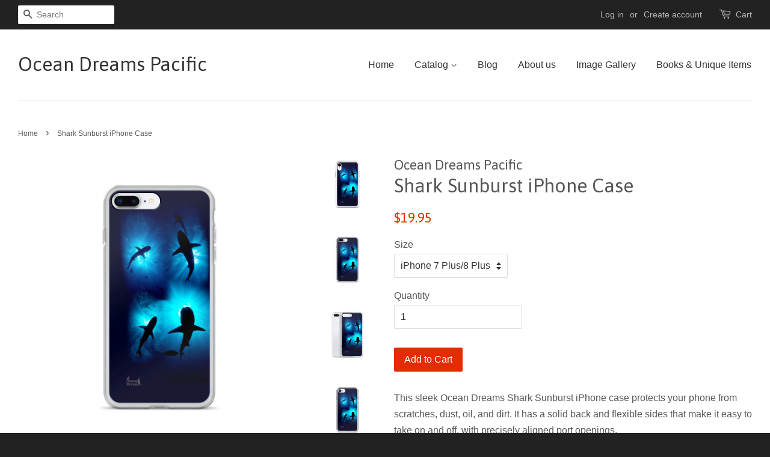

--- FILE ---
content_type: text/html; charset=utf-8
request_url: https://oceandreamspacific.com/products/shark-sunburst-iphone-case
body_size: 19362
content:
<!doctype html>
<!--[if lt IE 7]><html class="no-js lt-ie9 lt-ie8 lt-ie7" lang="en"> <![endif]-->
<!--[if IE 7]><html class="no-js lt-ie9 lt-ie8" lang="en"> <![endif]-->
<!--[if IE 8]><html class="no-js lt-ie9" lang="en"> <![endif]-->
<!--[if IE 9 ]><html class="ie9 no-js"> <![endif]-->
<!--[if (gt IE 9)|!(IE)]><!--> <html class="no-js"> <!--<![endif]-->
<head>

  <!-- Basic page needs ================================================== -->
  <meta charset="utf-8">
  <meta http-equiv="X-UA-Compatible" content="IE=edge,chrome=1">

  

  <!-- Title and description ================================================== -->
  <title>
  Shark Sunburst iPhone Case &ndash; Ocean Dreams Pacific
  </title>

  
  <meta name="description" content="This sleek Ocean Dreams Shark Sunburst iPhone case protects your phone from scratches, dust, oil, and dirt. It has a solid back and flexible sides that make it easy to take on and off, with precisely aligned port openings. • BPA free Hybrid Thermoplastic Polyurethane (TPU) and Polycarbonate (PC) material • Solid polyca">
  

  <!-- Social meta ================================================== -->
  

  <meta property="og:type" content="product">
  <meta property="og:title" content="Shark Sunburst iPhone Case">
  <meta property="og:url" content="https://oceandreamspacific.com/products/shark-sunburst-iphone-case">
  
  <meta property="og:image" content="http://oceandreamspacific.com/cdn/shop/products/mockup-5c983877_grande.jpg?v=1620708427">
  <meta property="og:image:secure_url" content="https://oceandreamspacific.com/cdn/shop/products/mockup-5c983877_grande.jpg?v=1620708427">
  
  <meta property="og:image" content="http://oceandreamspacific.com/cdn/shop/products/mockup-c3ba1de4_grande.jpg?v=1620708427">
  <meta property="og:image:secure_url" content="https://oceandreamspacific.com/cdn/shop/products/mockup-c3ba1de4_grande.jpg?v=1620708427">
  
  <meta property="og:image" content="http://oceandreamspacific.com/cdn/shop/products/mockup-1e76acab_grande.jpg?v=1620708427">
  <meta property="og:image:secure_url" content="https://oceandreamspacific.com/cdn/shop/products/mockup-1e76acab_grande.jpg?v=1620708427">
  
  <meta property="og:price:amount" content="19.95">
  <meta property="og:price:currency" content="USD">



  <meta property="og:description" content="This sleek Ocean Dreams Shark Sunburst iPhone case protects your phone from scratches, dust, oil, and dirt. It has a solid back and flexible sides that make it easy to take on and off, with precisely aligned port openings. • BPA free Hybrid Thermoplastic Polyurethane (TPU) and Polycarbonate (PC) material • Solid polyca">


<meta property="og:site_name" content="Ocean Dreams Pacific">


  <meta name="twitter:card" content="summary">



  <meta name="twitter:title" content="Shark Sunburst iPhone Case">
  <meta name="twitter:description" content="This sleek Ocean Dreams Shark Sunburst iPhone case protects your phone from scratches, dust, oil, and dirt. It has a solid back and flexible sides that make it easy to take on and off, with precisely ">
  <meta name="twitter:image" content="https://oceandreamspacific.com/cdn/shop/products/mockup-1e76acab_large.jpg?v=1620708427">
  <meta name="twitter:image:width" content="480">
  <meta name="twitter:image:height" content="480">



  <!-- Helpers ================================================== -->
  <link rel="canonical" href="https://oceandreamspacific.com/products/shark-sunburst-iphone-case">
  <meta name="viewport" content="width=device-width,initial-scale=1">
  <meta name="theme-color" content="#e42c00">

  <!-- CSS ================================================== -->
  <link href="//oceandreamspacific.com/cdn/shop/t/3/assets/timber.scss.css?v=113599923951029305031762478767" rel="stylesheet" type="text/css" media="all" />
  <link href="//oceandreamspacific.com/cdn/shop/t/3/assets/theme.scss.css?v=29967177655557315211762478767" rel="stylesheet" type="text/css" media="all" />

  

  
    
    
    <link href="//fonts.googleapis.com/css?family=Asap:400" rel="stylesheet" type="text/css" media="all" />
  




  <!-- Header hook for plugins ================================================== -->
  <script>window.performance && window.performance.mark && window.performance.mark('shopify.content_for_header.start');</script><meta name="google-site-verification" content="lv-cokuLxV3Ez2QdEstTu6vdbOHpfpG9zWj22_VKpd0">
<meta id="shopify-digital-wallet" name="shopify-digital-wallet" content="/12593879/digital_wallets/dialog">
<meta name="shopify-checkout-api-token" content="675637d4783b791686c7236215a6abf6">
<meta id="in-context-paypal-metadata" data-shop-id="12593879" data-venmo-supported="false" data-environment="production" data-locale="en_US" data-paypal-v4="true" data-currency="USD">
<link rel="alternate" type="application/json+oembed" href="https://oceandreamspacific.com/products/shark-sunburst-iphone-case.oembed">
<script async="async" src="/checkouts/internal/preloads.js?locale=en-US"></script>
<link rel="preconnect" href="https://shop.app" crossorigin="anonymous">
<script async="async" src="https://shop.app/checkouts/internal/preloads.js?locale=en-US&shop_id=12593879" crossorigin="anonymous"></script>
<script id="apple-pay-shop-capabilities" type="application/json">{"shopId":12593879,"countryCode":"US","currencyCode":"USD","merchantCapabilities":["supports3DS"],"merchantId":"gid:\/\/shopify\/Shop\/12593879","merchantName":"Ocean Dreams Pacific","requiredBillingContactFields":["postalAddress","email"],"requiredShippingContactFields":["postalAddress","email"],"shippingType":"shipping","supportedNetworks":["visa","masterCard","amex","discover","elo","jcb"],"total":{"type":"pending","label":"Ocean Dreams Pacific","amount":"1.00"},"shopifyPaymentsEnabled":true,"supportsSubscriptions":true}</script>
<script id="shopify-features" type="application/json">{"accessToken":"675637d4783b791686c7236215a6abf6","betas":["rich-media-storefront-analytics"],"domain":"oceandreamspacific.com","predictiveSearch":true,"shopId":12593879,"locale":"en"}</script>
<script>var Shopify = Shopify || {};
Shopify.shop = "ocean-dreams-pacific.myshopify.com";
Shopify.locale = "en";
Shopify.currency = {"active":"USD","rate":"1.0"};
Shopify.country = "US";
Shopify.theme = {"name":"OceanDreamsWeb","id":119179331,"schema_name":null,"schema_version":null,"theme_store_id":380,"role":"main"};
Shopify.theme.handle = "null";
Shopify.theme.style = {"id":null,"handle":null};
Shopify.cdnHost = "oceandreamspacific.com/cdn";
Shopify.routes = Shopify.routes || {};
Shopify.routes.root = "/";</script>
<script type="module">!function(o){(o.Shopify=o.Shopify||{}).modules=!0}(window);</script>
<script>!function(o){function n(){var o=[];function n(){o.push(Array.prototype.slice.apply(arguments))}return n.q=o,n}var t=o.Shopify=o.Shopify||{};t.loadFeatures=n(),t.autoloadFeatures=n()}(window);</script>
<script>
  window.ShopifyPay = window.ShopifyPay || {};
  window.ShopifyPay.apiHost = "shop.app\/pay";
  window.ShopifyPay.redirectState = null;
</script>
<script id="shop-js-analytics" type="application/json">{"pageType":"product"}</script>
<script defer="defer" async type="module" src="//oceandreamspacific.com/cdn/shopifycloud/shop-js/modules/v2/client.init-shop-cart-sync_WVOgQShq.en.esm.js"></script>
<script defer="defer" async type="module" src="//oceandreamspacific.com/cdn/shopifycloud/shop-js/modules/v2/chunk.common_C_13GLB1.esm.js"></script>
<script defer="defer" async type="module" src="//oceandreamspacific.com/cdn/shopifycloud/shop-js/modules/v2/chunk.modal_CLfMGd0m.esm.js"></script>
<script type="module">
  await import("//oceandreamspacific.com/cdn/shopifycloud/shop-js/modules/v2/client.init-shop-cart-sync_WVOgQShq.en.esm.js");
await import("//oceandreamspacific.com/cdn/shopifycloud/shop-js/modules/v2/chunk.common_C_13GLB1.esm.js");
await import("//oceandreamspacific.com/cdn/shopifycloud/shop-js/modules/v2/chunk.modal_CLfMGd0m.esm.js");

  window.Shopify.SignInWithShop?.initShopCartSync?.({"fedCMEnabled":true,"windoidEnabled":true});

</script>
<script defer="defer" async type="module" src="//oceandreamspacific.com/cdn/shopifycloud/shop-js/modules/v2/client.payment-terms_BWmiNN46.en.esm.js"></script>
<script defer="defer" async type="module" src="//oceandreamspacific.com/cdn/shopifycloud/shop-js/modules/v2/chunk.common_C_13GLB1.esm.js"></script>
<script defer="defer" async type="module" src="//oceandreamspacific.com/cdn/shopifycloud/shop-js/modules/v2/chunk.modal_CLfMGd0m.esm.js"></script>
<script type="module">
  await import("//oceandreamspacific.com/cdn/shopifycloud/shop-js/modules/v2/client.payment-terms_BWmiNN46.en.esm.js");
await import("//oceandreamspacific.com/cdn/shopifycloud/shop-js/modules/v2/chunk.common_C_13GLB1.esm.js");
await import("//oceandreamspacific.com/cdn/shopifycloud/shop-js/modules/v2/chunk.modal_CLfMGd0m.esm.js");

  
</script>
<script>
  window.Shopify = window.Shopify || {};
  if (!window.Shopify.featureAssets) window.Shopify.featureAssets = {};
  window.Shopify.featureAssets['shop-js'] = {"shop-cart-sync":["modules/v2/client.shop-cart-sync_DuR37GeY.en.esm.js","modules/v2/chunk.common_C_13GLB1.esm.js","modules/v2/chunk.modal_CLfMGd0m.esm.js"],"init-fed-cm":["modules/v2/client.init-fed-cm_BucUoe6W.en.esm.js","modules/v2/chunk.common_C_13GLB1.esm.js","modules/v2/chunk.modal_CLfMGd0m.esm.js"],"shop-toast-manager":["modules/v2/client.shop-toast-manager_B0JfrpKj.en.esm.js","modules/v2/chunk.common_C_13GLB1.esm.js","modules/v2/chunk.modal_CLfMGd0m.esm.js"],"init-shop-cart-sync":["modules/v2/client.init-shop-cart-sync_WVOgQShq.en.esm.js","modules/v2/chunk.common_C_13GLB1.esm.js","modules/v2/chunk.modal_CLfMGd0m.esm.js"],"shop-button":["modules/v2/client.shop-button_B_U3bv27.en.esm.js","modules/v2/chunk.common_C_13GLB1.esm.js","modules/v2/chunk.modal_CLfMGd0m.esm.js"],"init-windoid":["modules/v2/client.init-windoid_DuP9q_di.en.esm.js","modules/v2/chunk.common_C_13GLB1.esm.js","modules/v2/chunk.modal_CLfMGd0m.esm.js"],"shop-cash-offers":["modules/v2/client.shop-cash-offers_BmULhtno.en.esm.js","modules/v2/chunk.common_C_13GLB1.esm.js","modules/v2/chunk.modal_CLfMGd0m.esm.js"],"pay-button":["modules/v2/client.pay-button_CrPSEbOK.en.esm.js","modules/v2/chunk.common_C_13GLB1.esm.js","modules/v2/chunk.modal_CLfMGd0m.esm.js"],"init-customer-accounts":["modules/v2/client.init-customer-accounts_jNk9cPYQ.en.esm.js","modules/v2/client.shop-login-button_DJ5ldayH.en.esm.js","modules/v2/chunk.common_C_13GLB1.esm.js","modules/v2/chunk.modal_CLfMGd0m.esm.js"],"avatar":["modules/v2/client.avatar_BTnouDA3.en.esm.js"],"checkout-modal":["modules/v2/client.checkout-modal_pBPyh9w8.en.esm.js","modules/v2/chunk.common_C_13GLB1.esm.js","modules/v2/chunk.modal_CLfMGd0m.esm.js"],"init-shop-for-new-customer-accounts":["modules/v2/client.init-shop-for-new-customer-accounts_BUoCy7a5.en.esm.js","modules/v2/client.shop-login-button_DJ5ldayH.en.esm.js","modules/v2/chunk.common_C_13GLB1.esm.js","modules/v2/chunk.modal_CLfMGd0m.esm.js"],"init-customer-accounts-sign-up":["modules/v2/client.init-customer-accounts-sign-up_CnczCz9H.en.esm.js","modules/v2/client.shop-login-button_DJ5ldayH.en.esm.js","modules/v2/chunk.common_C_13GLB1.esm.js","modules/v2/chunk.modal_CLfMGd0m.esm.js"],"init-shop-email-lookup-coordinator":["modules/v2/client.init-shop-email-lookup-coordinator_CzjY5t9o.en.esm.js","modules/v2/chunk.common_C_13GLB1.esm.js","modules/v2/chunk.modal_CLfMGd0m.esm.js"],"shop-follow-button":["modules/v2/client.shop-follow-button_CsYC63q7.en.esm.js","modules/v2/chunk.common_C_13GLB1.esm.js","modules/v2/chunk.modal_CLfMGd0m.esm.js"],"shop-login-button":["modules/v2/client.shop-login-button_DJ5ldayH.en.esm.js","modules/v2/chunk.common_C_13GLB1.esm.js","modules/v2/chunk.modal_CLfMGd0m.esm.js"],"shop-login":["modules/v2/client.shop-login_B9ccPdmx.en.esm.js","modules/v2/chunk.common_C_13GLB1.esm.js","modules/v2/chunk.modal_CLfMGd0m.esm.js"],"lead-capture":["modules/v2/client.lead-capture_D0K_KgYb.en.esm.js","modules/v2/chunk.common_C_13GLB1.esm.js","modules/v2/chunk.modal_CLfMGd0m.esm.js"],"payment-terms":["modules/v2/client.payment-terms_BWmiNN46.en.esm.js","modules/v2/chunk.common_C_13GLB1.esm.js","modules/v2/chunk.modal_CLfMGd0m.esm.js"]};
</script>
<script>(function() {
  var isLoaded = false;
  function asyncLoad() {
    if (isLoaded) return;
    isLoaded = true;
    var urls = ["\/\/cdn.shopify.com\/proxy\/06c2e66ed5813c895a744af3b6d79c74aa61efcc4eb28332d88f0b257e3aa5d2\/static.cdn.printful.com\/static\/js\/external\/shopify-product-customizer.js?v=0.28\u0026shop=ocean-dreams-pacific.myshopify.com\u0026sp-cache-control=cHVibGljLCBtYXgtYWdlPTkwMA"];
    for (var i = 0; i < urls.length; i++) {
      var s = document.createElement('script');
      s.type = 'text/javascript';
      s.async = true;
      s.src = urls[i];
      var x = document.getElementsByTagName('script')[0];
      x.parentNode.insertBefore(s, x);
    }
  };
  if(window.attachEvent) {
    window.attachEvent('onload', asyncLoad);
  } else {
    window.addEventListener('load', asyncLoad, false);
  }
})();</script>
<script id="__st">var __st={"a":12593879,"offset":36000,"reqid":"728f606b-68d2-4571-82e1-a6dbb33335a0-1769539406","pageurl":"oceandreamspacific.com\/products\/shark-sunburst-iphone-case","u":"c4d132c8ef22","p":"product","rtyp":"product","rid":1570315468881};</script>
<script>window.ShopifyPaypalV4VisibilityTracking = true;</script>
<script id="captcha-bootstrap">!function(){'use strict';const t='contact',e='account',n='new_comment',o=[[t,t],['blogs',n],['comments',n],[t,'customer']],c=[[e,'customer_login'],[e,'guest_login'],[e,'recover_customer_password'],[e,'create_customer']],r=t=>t.map((([t,e])=>`form[action*='/${t}']:not([data-nocaptcha='true']) input[name='form_type'][value='${e}']`)).join(','),a=t=>()=>t?[...document.querySelectorAll(t)].map((t=>t.form)):[];function s(){const t=[...o],e=r(t);return a(e)}const i='password',u='form_key',d=['recaptcha-v3-token','g-recaptcha-response','h-captcha-response',i],f=()=>{try{return window.sessionStorage}catch{return}},m='__shopify_v',_=t=>t.elements[u];function p(t,e,n=!1){try{const o=window.sessionStorage,c=JSON.parse(o.getItem(e)),{data:r}=function(t){const{data:e,action:n}=t;return t[m]||n?{data:e,action:n}:{data:t,action:n}}(c);for(const[e,n]of Object.entries(r))t.elements[e]&&(t.elements[e].value=n);n&&o.removeItem(e)}catch(o){console.error('form repopulation failed',{error:o})}}const l='form_type',E='cptcha';function T(t){t.dataset[E]=!0}const w=window,h=w.document,L='Shopify',v='ce_forms',y='captcha';let A=!1;((t,e)=>{const n=(g='f06e6c50-85a8-45c8-87d0-21a2b65856fe',I='https://cdn.shopify.com/shopifycloud/storefront-forms-hcaptcha/ce_storefront_forms_captcha_hcaptcha.v1.5.2.iife.js',D={infoText:'Protected by hCaptcha',privacyText:'Privacy',termsText:'Terms'},(t,e,n)=>{const o=w[L][v],c=o.bindForm;if(c)return c(t,g,e,D).then(n);var r;o.q.push([[t,g,e,D],n]),r=I,A||(h.body.append(Object.assign(h.createElement('script'),{id:'captcha-provider',async:!0,src:r})),A=!0)});var g,I,D;w[L]=w[L]||{},w[L][v]=w[L][v]||{},w[L][v].q=[],w[L][y]=w[L][y]||{},w[L][y].protect=function(t,e){n(t,void 0,e),T(t)},Object.freeze(w[L][y]),function(t,e,n,w,h,L){const[v,y,A,g]=function(t,e,n){const i=e?o:[],u=t?c:[],d=[...i,...u],f=r(d),m=r(i),_=r(d.filter((([t,e])=>n.includes(e))));return[a(f),a(m),a(_),s()]}(w,h,L),I=t=>{const e=t.target;return e instanceof HTMLFormElement?e:e&&e.form},D=t=>v().includes(t);t.addEventListener('submit',(t=>{const e=I(t);if(!e)return;const n=D(e)&&!e.dataset.hcaptchaBound&&!e.dataset.recaptchaBound,o=_(e),c=g().includes(e)&&(!o||!o.value);(n||c)&&t.preventDefault(),c&&!n&&(function(t){try{if(!f())return;!function(t){const e=f();if(!e)return;const n=_(t);if(!n)return;const o=n.value;o&&e.removeItem(o)}(t);const e=Array.from(Array(32),(()=>Math.random().toString(36)[2])).join('');!function(t,e){_(t)||t.append(Object.assign(document.createElement('input'),{type:'hidden',name:u})),t.elements[u].value=e}(t,e),function(t,e){const n=f();if(!n)return;const o=[...t.querySelectorAll(`input[type='${i}']`)].map((({name:t})=>t)),c=[...d,...o],r={};for(const[a,s]of new FormData(t).entries())c.includes(a)||(r[a]=s);n.setItem(e,JSON.stringify({[m]:1,action:t.action,data:r}))}(t,e)}catch(e){console.error('failed to persist form',e)}}(e),e.submit())}));const S=(t,e)=>{t&&!t.dataset[E]&&(n(t,e.some((e=>e===t))),T(t))};for(const o of['focusin','change'])t.addEventListener(o,(t=>{const e=I(t);D(e)&&S(e,y())}));const B=e.get('form_key'),M=e.get(l),P=B&&M;t.addEventListener('DOMContentLoaded',(()=>{const t=y();if(P)for(const e of t)e.elements[l].value===M&&p(e,B);[...new Set([...A(),...v().filter((t=>'true'===t.dataset.shopifyCaptcha))])].forEach((e=>S(e,t)))}))}(h,new URLSearchParams(w.location.search),n,t,e,['guest_login'])})(!0,!0)}();</script>
<script integrity="sha256-4kQ18oKyAcykRKYeNunJcIwy7WH5gtpwJnB7kiuLZ1E=" data-source-attribution="shopify.loadfeatures" defer="defer" src="//oceandreamspacific.com/cdn/shopifycloud/storefront/assets/storefront/load_feature-a0a9edcb.js" crossorigin="anonymous"></script>
<script crossorigin="anonymous" defer="defer" src="//oceandreamspacific.com/cdn/shopifycloud/storefront/assets/shopify_pay/storefront-65b4c6d7.js?v=20250812"></script>
<script data-source-attribution="shopify.dynamic_checkout.dynamic.init">var Shopify=Shopify||{};Shopify.PaymentButton=Shopify.PaymentButton||{isStorefrontPortableWallets:!0,init:function(){window.Shopify.PaymentButton.init=function(){};var t=document.createElement("script");t.src="https://oceandreamspacific.com/cdn/shopifycloud/portable-wallets/latest/portable-wallets.en.js",t.type="module",document.head.appendChild(t)}};
</script>
<script data-source-attribution="shopify.dynamic_checkout.buyer_consent">
  function portableWalletsHideBuyerConsent(e){var t=document.getElementById("shopify-buyer-consent"),n=document.getElementById("shopify-subscription-policy-button");t&&n&&(t.classList.add("hidden"),t.setAttribute("aria-hidden","true"),n.removeEventListener("click",e))}function portableWalletsShowBuyerConsent(e){var t=document.getElementById("shopify-buyer-consent"),n=document.getElementById("shopify-subscription-policy-button");t&&n&&(t.classList.remove("hidden"),t.removeAttribute("aria-hidden"),n.addEventListener("click",e))}window.Shopify?.PaymentButton&&(window.Shopify.PaymentButton.hideBuyerConsent=portableWalletsHideBuyerConsent,window.Shopify.PaymentButton.showBuyerConsent=portableWalletsShowBuyerConsent);
</script>
<script data-source-attribution="shopify.dynamic_checkout.cart.bootstrap">document.addEventListener("DOMContentLoaded",(function(){function t(){return document.querySelector("shopify-accelerated-checkout-cart, shopify-accelerated-checkout")}if(t())Shopify.PaymentButton.init();else{new MutationObserver((function(e,n){t()&&(Shopify.PaymentButton.init(),n.disconnect())})).observe(document.body,{childList:!0,subtree:!0})}}));
</script>
<link id="shopify-accelerated-checkout-styles" rel="stylesheet" media="screen" href="https://oceandreamspacific.com/cdn/shopifycloud/portable-wallets/latest/accelerated-checkout-backwards-compat.css" crossorigin="anonymous">
<style id="shopify-accelerated-checkout-cart">
        #shopify-buyer-consent {
  margin-top: 1em;
  display: inline-block;
  width: 100%;
}

#shopify-buyer-consent.hidden {
  display: none;
}

#shopify-subscription-policy-button {
  background: none;
  border: none;
  padding: 0;
  text-decoration: underline;
  font-size: inherit;
  cursor: pointer;
}

#shopify-subscription-policy-button::before {
  box-shadow: none;
}

      </style>

<script>window.performance && window.performance.mark && window.performance.mark('shopify.content_for_header.end');</script>

  

<!--[if lt IE 9]>
<script src="//cdnjs.cloudflare.com/ajax/libs/html5shiv/3.7.2/html5shiv.min.js" type="text/javascript"></script>
<script src="//oceandreamspacific.com/cdn/shop/t/3/assets/respond.min.js?v=52248677837542619231469083320" type="text/javascript"></script>
<link href="//oceandreamspacific.com/cdn/shop/t/3/assets/respond-proxy.html" id="respond-proxy" rel="respond-proxy" />
<link href="//oceandreamspacific.com/search?q=f184de55c4d8feaf796d00a8cc956f85" id="respond-redirect" rel="respond-redirect" />
<script src="//oceandreamspacific.com/search?q=f184de55c4d8feaf796d00a8cc956f85" type="text/javascript"></script>
<![endif]-->



  <script src="//ajax.googleapis.com/ajax/libs/jquery/1.11.0/jquery.min.js" type="text/javascript"></script>
  <script src="//oceandreamspacific.com/cdn/shop/t/3/assets/modernizr.min.js?v=26620055551102246001469083319" type="text/javascript"></script>

  
  

<link href="https://monorail-edge.shopifysvc.com" rel="dns-prefetch">
<script>(function(){if ("sendBeacon" in navigator && "performance" in window) {try {var session_token_from_headers = performance.getEntriesByType('navigation')[0].serverTiming.find(x => x.name == '_s').description;} catch {var session_token_from_headers = undefined;}var session_cookie_matches = document.cookie.match(/_shopify_s=([^;]*)/);var session_token_from_cookie = session_cookie_matches && session_cookie_matches.length === 2 ? session_cookie_matches[1] : "";var session_token = session_token_from_headers || session_token_from_cookie || "";function handle_abandonment_event(e) {var entries = performance.getEntries().filter(function(entry) {return /monorail-edge.shopifysvc.com/.test(entry.name);});if (!window.abandonment_tracked && entries.length === 0) {window.abandonment_tracked = true;var currentMs = Date.now();var navigation_start = performance.timing.navigationStart;var payload = {shop_id: 12593879,url: window.location.href,navigation_start,duration: currentMs - navigation_start,session_token,page_type: "product"};window.navigator.sendBeacon("https://monorail-edge.shopifysvc.com/v1/produce", JSON.stringify({schema_id: "online_store_buyer_site_abandonment/1.1",payload: payload,metadata: {event_created_at_ms: currentMs,event_sent_at_ms: currentMs}}));}}window.addEventListener('pagehide', handle_abandonment_event);}}());</script>
<script id="web-pixels-manager-setup">(function e(e,d,r,n,o){if(void 0===o&&(o={}),!Boolean(null===(a=null===(i=window.Shopify)||void 0===i?void 0:i.analytics)||void 0===a?void 0:a.replayQueue)){var i,a;window.Shopify=window.Shopify||{};var t=window.Shopify;t.analytics=t.analytics||{};var s=t.analytics;s.replayQueue=[],s.publish=function(e,d,r){return s.replayQueue.push([e,d,r]),!0};try{self.performance.mark("wpm:start")}catch(e){}var l=function(){var e={modern:/Edge?\/(1{2}[4-9]|1[2-9]\d|[2-9]\d{2}|\d{4,})\.\d+(\.\d+|)|Firefox\/(1{2}[4-9]|1[2-9]\d|[2-9]\d{2}|\d{4,})\.\d+(\.\d+|)|Chrom(ium|e)\/(9{2}|\d{3,})\.\d+(\.\d+|)|(Maci|X1{2}).+ Version\/(15\.\d+|(1[6-9]|[2-9]\d|\d{3,})\.\d+)([,.]\d+|)( \(\w+\)|)( Mobile\/\w+|) Safari\/|Chrome.+OPR\/(9{2}|\d{3,})\.\d+\.\d+|(CPU[ +]OS|iPhone[ +]OS|CPU[ +]iPhone|CPU IPhone OS|CPU iPad OS)[ +]+(15[._]\d+|(1[6-9]|[2-9]\d|\d{3,})[._]\d+)([._]\d+|)|Android:?[ /-](13[3-9]|1[4-9]\d|[2-9]\d{2}|\d{4,})(\.\d+|)(\.\d+|)|Android.+Firefox\/(13[5-9]|1[4-9]\d|[2-9]\d{2}|\d{4,})\.\d+(\.\d+|)|Android.+Chrom(ium|e)\/(13[3-9]|1[4-9]\d|[2-9]\d{2}|\d{4,})\.\d+(\.\d+|)|SamsungBrowser\/([2-9]\d|\d{3,})\.\d+/,legacy:/Edge?\/(1[6-9]|[2-9]\d|\d{3,})\.\d+(\.\d+|)|Firefox\/(5[4-9]|[6-9]\d|\d{3,})\.\d+(\.\d+|)|Chrom(ium|e)\/(5[1-9]|[6-9]\d|\d{3,})\.\d+(\.\d+|)([\d.]+$|.*Safari\/(?![\d.]+ Edge\/[\d.]+$))|(Maci|X1{2}).+ Version\/(10\.\d+|(1[1-9]|[2-9]\d|\d{3,})\.\d+)([,.]\d+|)( \(\w+\)|)( Mobile\/\w+|) Safari\/|Chrome.+OPR\/(3[89]|[4-9]\d|\d{3,})\.\d+\.\d+|(CPU[ +]OS|iPhone[ +]OS|CPU[ +]iPhone|CPU IPhone OS|CPU iPad OS)[ +]+(10[._]\d+|(1[1-9]|[2-9]\d|\d{3,})[._]\d+)([._]\d+|)|Android:?[ /-](13[3-9]|1[4-9]\d|[2-9]\d{2}|\d{4,})(\.\d+|)(\.\d+|)|Mobile Safari.+OPR\/([89]\d|\d{3,})\.\d+\.\d+|Android.+Firefox\/(13[5-9]|1[4-9]\d|[2-9]\d{2}|\d{4,})\.\d+(\.\d+|)|Android.+Chrom(ium|e)\/(13[3-9]|1[4-9]\d|[2-9]\d{2}|\d{4,})\.\d+(\.\d+|)|Android.+(UC? ?Browser|UCWEB|U3)[ /]?(15\.([5-9]|\d{2,})|(1[6-9]|[2-9]\d|\d{3,})\.\d+)\.\d+|SamsungBrowser\/(5\.\d+|([6-9]|\d{2,})\.\d+)|Android.+MQ{2}Browser\/(14(\.(9|\d{2,})|)|(1[5-9]|[2-9]\d|\d{3,})(\.\d+|))(\.\d+|)|K[Aa][Ii]OS\/(3\.\d+|([4-9]|\d{2,})\.\d+)(\.\d+|)/},d=e.modern,r=e.legacy,n=navigator.userAgent;return n.match(d)?"modern":n.match(r)?"legacy":"unknown"}(),u="modern"===l?"modern":"legacy",c=(null!=n?n:{modern:"",legacy:""})[u],f=function(e){return[e.baseUrl,"/wpm","/b",e.hashVersion,"modern"===e.buildTarget?"m":"l",".js"].join("")}({baseUrl:d,hashVersion:r,buildTarget:u}),m=function(e){var d=e.version,r=e.bundleTarget,n=e.surface,o=e.pageUrl,i=e.monorailEndpoint;return{emit:function(e){var a=e.status,t=e.errorMsg,s=(new Date).getTime(),l=JSON.stringify({metadata:{event_sent_at_ms:s},events:[{schema_id:"web_pixels_manager_load/3.1",payload:{version:d,bundle_target:r,page_url:o,status:a,surface:n,error_msg:t},metadata:{event_created_at_ms:s}}]});if(!i)return console&&console.warn&&console.warn("[Web Pixels Manager] No Monorail endpoint provided, skipping logging."),!1;try{return self.navigator.sendBeacon.bind(self.navigator)(i,l)}catch(e){}var u=new XMLHttpRequest;try{return u.open("POST",i,!0),u.setRequestHeader("Content-Type","text/plain"),u.send(l),!0}catch(e){return console&&console.warn&&console.warn("[Web Pixels Manager] Got an unhandled error while logging to Monorail."),!1}}}}({version:r,bundleTarget:l,surface:e.surface,pageUrl:self.location.href,monorailEndpoint:e.monorailEndpoint});try{o.browserTarget=l,function(e){var d=e.src,r=e.async,n=void 0===r||r,o=e.onload,i=e.onerror,a=e.sri,t=e.scriptDataAttributes,s=void 0===t?{}:t,l=document.createElement("script"),u=document.querySelector("head"),c=document.querySelector("body");if(l.async=n,l.src=d,a&&(l.integrity=a,l.crossOrigin="anonymous"),s)for(var f in s)if(Object.prototype.hasOwnProperty.call(s,f))try{l.dataset[f]=s[f]}catch(e){}if(o&&l.addEventListener("load",o),i&&l.addEventListener("error",i),u)u.appendChild(l);else{if(!c)throw new Error("Did not find a head or body element to append the script");c.appendChild(l)}}({src:f,async:!0,onload:function(){if(!function(){var e,d;return Boolean(null===(d=null===(e=window.Shopify)||void 0===e?void 0:e.analytics)||void 0===d?void 0:d.initialized)}()){var d=window.webPixelsManager.init(e)||void 0;if(d){var r=window.Shopify.analytics;r.replayQueue.forEach((function(e){var r=e[0],n=e[1],o=e[2];d.publishCustomEvent(r,n,o)})),r.replayQueue=[],r.publish=d.publishCustomEvent,r.visitor=d.visitor,r.initialized=!0}}},onerror:function(){return m.emit({status:"failed",errorMsg:"".concat(f," has failed to load")})},sri:function(e){var d=/^sha384-[A-Za-z0-9+/=]+$/;return"string"==typeof e&&d.test(e)}(c)?c:"",scriptDataAttributes:o}),m.emit({status:"loading"})}catch(e){m.emit({status:"failed",errorMsg:(null==e?void 0:e.message)||"Unknown error"})}}})({shopId: 12593879,storefrontBaseUrl: "https://oceandreamspacific.com",extensionsBaseUrl: "https://extensions.shopifycdn.com/cdn/shopifycloud/web-pixels-manager",monorailEndpoint: "https://monorail-edge.shopifysvc.com/unstable/produce_batch",surface: "storefront-renderer",enabledBetaFlags: ["2dca8a86"],webPixelsConfigList: [{"id":"1097236673","configuration":"{\"storeIdentity\":\"ocean-dreams-pacific.myshopify.com\",\"baseURL\":\"https:\\\/\\\/api.printful.com\\\/shopify-pixels\"}","eventPayloadVersion":"v1","runtimeContext":"STRICT","scriptVersion":"74f275712857ab41bea9d998dcb2f9da","type":"APP","apiClientId":156624,"privacyPurposes":["ANALYTICS","MARKETING","SALE_OF_DATA"],"dataSharingAdjustments":{"protectedCustomerApprovalScopes":["read_customer_address","read_customer_email","read_customer_name","read_customer_personal_data","read_customer_phone"]}},{"id":"595984577","configuration":"{\"config\":\"{\\\"pixel_id\\\":\\\"GT-5TPXFRJ\\\",\\\"target_country\\\":\\\"US\\\",\\\"gtag_events\\\":[{\\\"type\\\":\\\"purchase\\\",\\\"action_label\\\":\\\"MC-GWVGFCDXC8\\\"},{\\\"type\\\":\\\"page_view\\\",\\\"action_label\\\":\\\"MC-GWVGFCDXC8\\\"},{\\\"type\\\":\\\"view_item\\\",\\\"action_label\\\":\\\"MC-GWVGFCDXC8\\\"}],\\\"enable_monitoring_mode\\\":false}\"}","eventPayloadVersion":"v1","runtimeContext":"OPEN","scriptVersion":"b2a88bafab3e21179ed38636efcd8a93","type":"APP","apiClientId":1780363,"privacyPurposes":[],"dataSharingAdjustments":{"protectedCustomerApprovalScopes":["read_customer_address","read_customer_email","read_customer_name","read_customer_personal_data","read_customer_phone"]}},{"id":"86278337","eventPayloadVersion":"v1","runtimeContext":"LAX","scriptVersion":"1","type":"CUSTOM","privacyPurposes":["ANALYTICS"],"name":"Google Analytics tag (migrated)"},{"id":"shopify-app-pixel","configuration":"{}","eventPayloadVersion":"v1","runtimeContext":"STRICT","scriptVersion":"0450","apiClientId":"shopify-pixel","type":"APP","privacyPurposes":["ANALYTICS","MARKETING"]},{"id":"shopify-custom-pixel","eventPayloadVersion":"v1","runtimeContext":"LAX","scriptVersion":"0450","apiClientId":"shopify-pixel","type":"CUSTOM","privacyPurposes":["ANALYTICS","MARKETING"]}],isMerchantRequest: false,initData: {"shop":{"name":"Ocean Dreams Pacific","paymentSettings":{"currencyCode":"USD"},"myshopifyDomain":"ocean-dreams-pacific.myshopify.com","countryCode":"US","storefrontUrl":"https:\/\/oceandreamspacific.com"},"customer":null,"cart":null,"checkout":null,"productVariants":[{"price":{"amount":19.95,"currencyCode":"USD"},"product":{"title":"Shark Sunburst iPhone Case","vendor":"Ocean Dreams Pacific","id":"1570315468881","untranslatedTitle":"Shark Sunburst iPhone Case","url":"\/products\/shark-sunburst-iphone-case","type":""},"id":"15451424522321","image":{"src":"\/\/oceandreamspacific.com\/cdn\/shop\/products\/mockup-c3ba1de4.jpg?v=1620708427"},"sku":"9244469","title":"iPhone 7 Plus\/8 Plus","untranslatedTitle":"iPhone 7 Plus\/8 Plus"},{"price":{"amount":19.95,"currencyCode":"USD"},"product":{"title":"Shark Sunburst iPhone Case","vendor":"Ocean Dreams Pacific","id":"1570315468881","untranslatedTitle":"Shark Sunburst iPhone Case","url":"\/products\/shark-sunburst-iphone-case","type":""},"id":"15451424555089","image":{"src":"\/\/oceandreamspacific.com\/cdn\/shop\/products\/mockup-969719cd.jpg?v=1620708427"},"sku":"1931250","title":"iPhone 7\/8","untranslatedTitle":"iPhone 7\/8"},{"price":{"amount":19.95,"currencyCode":"USD"},"product":{"title":"Shark Sunburst iPhone Case","vendor":"Ocean Dreams Pacific","id":"1570315468881","untranslatedTitle":"Shark Sunburst iPhone Case","url":"\/products\/shark-sunburst-iphone-case","type":""},"id":"15451424587857","image":{"src":"\/\/oceandreamspacific.com\/cdn\/shop\/products\/mockup-d2d20997.jpg?v=1620708427"},"sku":"9268609","title":"iPhone X\/XS","untranslatedTitle":"iPhone X\/XS"},{"price":{"amount":19.95,"currencyCode":"USD"},"product":{"title":"Shark Sunburst iPhone Case","vendor":"Ocean Dreams Pacific","id":"1570315468881","untranslatedTitle":"Shark Sunburst iPhone Case","url":"\/products\/shark-sunburst-iphone-case","type":""},"id":"15451424620625","image":{"src":"\/\/oceandreamspacific.com\/cdn\/shop\/products\/mockup-ce09fd7a.jpg?v=1620708427"},"sku":"5597241","title":"iPhone XR","untranslatedTitle":"iPhone XR"},{"price":{"amount":19.95,"currencyCode":"USD"},"product":{"title":"Shark Sunburst iPhone Case","vendor":"Ocean Dreams Pacific","id":"1570315468881","untranslatedTitle":"Shark Sunburst iPhone Case","url":"\/products\/shark-sunburst-iphone-case","type":""},"id":"15451424653393","image":{"src":"\/\/oceandreamspacific.com\/cdn\/shop\/products\/mockup-bfa8b0e2.jpg?v=1620708427"},"sku":"6504920","title":"iPhone XS Max","untranslatedTitle":"iPhone XS Max"}],"purchasingCompany":null},},"https://oceandreamspacific.com/cdn","fcfee988w5aeb613cpc8e4bc33m6693e112",{"modern":"","legacy":""},{"shopId":"12593879","storefrontBaseUrl":"https:\/\/oceandreamspacific.com","extensionBaseUrl":"https:\/\/extensions.shopifycdn.com\/cdn\/shopifycloud\/web-pixels-manager","surface":"storefront-renderer","enabledBetaFlags":"[\"2dca8a86\"]","isMerchantRequest":"false","hashVersion":"fcfee988w5aeb613cpc8e4bc33m6693e112","publish":"custom","events":"[[\"page_viewed\",{}],[\"product_viewed\",{\"productVariant\":{\"price\":{\"amount\":19.95,\"currencyCode\":\"USD\"},\"product\":{\"title\":\"Shark Sunburst iPhone Case\",\"vendor\":\"Ocean Dreams Pacific\",\"id\":\"1570315468881\",\"untranslatedTitle\":\"Shark Sunburst iPhone Case\",\"url\":\"\/products\/shark-sunburst-iphone-case\",\"type\":\"\"},\"id\":\"15451424522321\",\"image\":{\"src\":\"\/\/oceandreamspacific.com\/cdn\/shop\/products\/mockup-c3ba1de4.jpg?v=1620708427\"},\"sku\":\"9244469\",\"title\":\"iPhone 7 Plus\/8 Plus\",\"untranslatedTitle\":\"iPhone 7 Plus\/8 Plus\"}}]]"});</script><script>
  window.ShopifyAnalytics = window.ShopifyAnalytics || {};
  window.ShopifyAnalytics.meta = window.ShopifyAnalytics.meta || {};
  window.ShopifyAnalytics.meta.currency = 'USD';
  var meta = {"product":{"id":1570315468881,"gid":"gid:\/\/shopify\/Product\/1570315468881","vendor":"Ocean Dreams Pacific","type":"","handle":"shark-sunburst-iphone-case","variants":[{"id":15451424522321,"price":1995,"name":"Shark Sunburst iPhone Case - iPhone 7 Plus\/8 Plus","public_title":"iPhone 7 Plus\/8 Plus","sku":"9244469"},{"id":15451424555089,"price":1995,"name":"Shark Sunburst iPhone Case - iPhone 7\/8","public_title":"iPhone 7\/8","sku":"1931250"},{"id":15451424587857,"price":1995,"name":"Shark Sunburst iPhone Case - iPhone X\/XS","public_title":"iPhone X\/XS","sku":"9268609"},{"id":15451424620625,"price":1995,"name":"Shark Sunburst iPhone Case - iPhone XR","public_title":"iPhone XR","sku":"5597241"},{"id":15451424653393,"price":1995,"name":"Shark Sunburst iPhone Case - iPhone XS Max","public_title":"iPhone XS Max","sku":"6504920"}],"remote":false},"page":{"pageType":"product","resourceType":"product","resourceId":1570315468881,"requestId":"728f606b-68d2-4571-82e1-a6dbb33335a0-1769539406"}};
  for (var attr in meta) {
    window.ShopifyAnalytics.meta[attr] = meta[attr];
  }
</script>
<script class="analytics">
  (function () {
    var customDocumentWrite = function(content) {
      var jquery = null;

      if (window.jQuery) {
        jquery = window.jQuery;
      } else if (window.Checkout && window.Checkout.$) {
        jquery = window.Checkout.$;
      }

      if (jquery) {
        jquery('body').append(content);
      }
    };

    var hasLoggedConversion = function(token) {
      if (token) {
        return document.cookie.indexOf('loggedConversion=' + token) !== -1;
      }
      return false;
    }

    var setCookieIfConversion = function(token) {
      if (token) {
        var twoMonthsFromNow = new Date(Date.now());
        twoMonthsFromNow.setMonth(twoMonthsFromNow.getMonth() + 2);

        document.cookie = 'loggedConversion=' + token + '; expires=' + twoMonthsFromNow;
      }
    }

    var trekkie = window.ShopifyAnalytics.lib = window.trekkie = window.trekkie || [];
    if (trekkie.integrations) {
      return;
    }
    trekkie.methods = [
      'identify',
      'page',
      'ready',
      'track',
      'trackForm',
      'trackLink'
    ];
    trekkie.factory = function(method) {
      return function() {
        var args = Array.prototype.slice.call(arguments);
        args.unshift(method);
        trekkie.push(args);
        return trekkie;
      };
    };
    for (var i = 0; i < trekkie.methods.length; i++) {
      var key = trekkie.methods[i];
      trekkie[key] = trekkie.factory(key);
    }
    trekkie.load = function(config) {
      trekkie.config = config || {};
      trekkie.config.initialDocumentCookie = document.cookie;
      var first = document.getElementsByTagName('script')[0];
      var script = document.createElement('script');
      script.type = 'text/javascript';
      script.onerror = function(e) {
        var scriptFallback = document.createElement('script');
        scriptFallback.type = 'text/javascript';
        scriptFallback.onerror = function(error) {
                var Monorail = {
      produce: function produce(monorailDomain, schemaId, payload) {
        var currentMs = new Date().getTime();
        var event = {
          schema_id: schemaId,
          payload: payload,
          metadata: {
            event_created_at_ms: currentMs,
            event_sent_at_ms: currentMs
          }
        };
        return Monorail.sendRequest("https://" + monorailDomain + "/v1/produce", JSON.stringify(event));
      },
      sendRequest: function sendRequest(endpointUrl, payload) {
        // Try the sendBeacon API
        if (window && window.navigator && typeof window.navigator.sendBeacon === 'function' && typeof window.Blob === 'function' && !Monorail.isIos12()) {
          var blobData = new window.Blob([payload], {
            type: 'text/plain'
          });

          if (window.navigator.sendBeacon(endpointUrl, blobData)) {
            return true;
          } // sendBeacon was not successful

        } // XHR beacon

        var xhr = new XMLHttpRequest();

        try {
          xhr.open('POST', endpointUrl);
          xhr.setRequestHeader('Content-Type', 'text/plain');
          xhr.send(payload);
        } catch (e) {
          console.log(e);
        }

        return false;
      },
      isIos12: function isIos12() {
        return window.navigator.userAgent.lastIndexOf('iPhone; CPU iPhone OS 12_') !== -1 || window.navigator.userAgent.lastIndexOf('iPad; CPU OS 12_') !== -1;
      }
    };
    Monorail.produce('monorail-edge.shopifysvc.com',
      'trekkie_storefront_load_errors/1.1',
      {shop_id: 12593879,
      theme_id: 119179331,
      app_name: "storefront",
      context_url: window.location.href,
      source_url: "//oceandreamspacific.com/cdn/s/trekkie.storefront.a804e9514e4efded663580eddd6991fcc12b5451.min.js"});

        };
        scriptFallback.async = true;
        scriptFallback.src = '//oceandreamspacific.com/cdn/s/trekkie.storefront.a804e9514e4efded663580eddd6991fcc12b5451.min.js';
        first.parentNode.insertBefore(scriptFallback, first);
      };
      script.async = true;
      script.src = '//oceandreamspacific.com/cdn/s/trekkie.storefront.a804e9514e4efded663580eddd6991fcc12b5451.min.js';
      first.parentNode.insertBefore(script, first);
    };
    trekkie.load(
      {"Trekkie":{"appName":"storefront","development":false,"defaultAttributes":{"shopId":12593879,"isMerchantRequest":null,"themeId":119179331,"themeCityHash":"18056840680985957249","contentLanguage":"en","currency":"USD","eventMetadataId":"1e51eefd-e027-4cde-9c9e-b29fdd684df8"},"isServerSideCookieWritingEnabled":true,"monorailRegion":"shop_domain","enabledBetaFlags":["65f19447"]},"Session Attribution":{},"S2S":{"facebookCapiEnabled":false,"source":"trekkie-storefront-renderer","apiClientId":580111}}
    );

    var loaded = false;
    trekkie.ready(function() {
      if (loaded) return;
      loaded = true;

      window.ShopifyAnalytics.lib = window.trekkie;

      var originalDocumentWrite = document.write;
      document.write = customDocumentWrite;
      try { window.ShopifyAnalytics.merchantGoogleAnalytics.call(this); } catch(error) {};
      document.write = originalDocumentWrite;

      window.ShopifyAnalytics.lib.page(null,{"pageType":"product","resourceType":"product","resourceId":1570315468881,"requestId":"728f606b-68d2-4571-82e1-a6dbb33335a0-1769539406","shopifyEmitted":true});

      var match = window.location.pathname.match(/checkouts\/(.+)\/(thank_you|post_purchase)/)
      var token = match? match[1]: undefined;
      if (!hasLoggedConversion(token)) {
        setCookieIfConversion(token);
        window.ShopifyAnalytics.lib.track("Viewed Product",{"currency":"USD","variantId":15451424522321,"productId":1570315468881,"productGid":"gid:\/\/shopify\/Product\/1570315468881","name":"Shark Sunburst iPhone Case - iPhone 7 Plus\/8 Plus","price":"19.95","sku":"9244469","brand":"Ocean Dreams Pacific","variant":"iPhone 7 Plus\/8 Plus","category":"","nonInteraction":true,"remote":false},undefined,undefined,{"shopifyEmitted":true});
      window.ShopifyAnalytics.lib.track("monorail:\/\/trekkie_storefront_viewed_product\/1.1",{"currency":"USD","variantId":15451424522321,"productId":1570315468881,"productGid":"gid:\/\/shopify\/Product\/1570315468881","name":"Shark Sunburst iPhone Case - iPhone 7 Plus\/8 Plus","price":"19.95","sku":"9244469","brand":"Ocean Dreams Pacific","variant":"iPhone 7 Plus\/8 Plus","category":"","nonInteraction":true,"remote":false,"referer":"https:\/\/oceandreamspacific.com\/products\/shark-sunburst-iphone-case"});
      }
    });


        var eventsListenerScript = document.createElement('script');
        eventsListenerScript.async = true;
        eventsListenerScript.src = "//oceandreamspacific.com/cdn/shopifycloud/storefront/assets/shop_events_listener-3da45d37.js";
        document.getElementsByTagName('head')[0].appendChild(eventsListenerScript);

})();</script>
  <script>
  if (!window.ga || (window.ga && typeof window.ga !== 'function')) {
    window.ga = function ga() {
      (window.ga.q = window.ga.q || []).push(arguments);
      if (window.Shopify && window.Shopify.analytics && typeof window.Shopify.analytics.publish === 'function') {
        window.Shopify.analytics.publish("ga_stub_called", {}, {sendTo: "google_osp_migration"});
      }
      console.error("Shopify's Google Analytics stub called with:", Array.from(arguments), "\nSee https://help.shopify.com/manual/promoting-marketing/pixels/pixel-migration#google for more information.");
    };
    if (window.Shopify && window.Shopify.analytics && typeof window.Shopify.analytics.publish === 'function') {
      window.Shopify.analytics.publish("ga_stub_initialized", {}, {sendTo: "google_osp_migration"});
    }
  }
</script>
<script
  defer
  src="https://oceandreamspacific.com/cdn/shopifycloud/perf-kit/shopify-perf-kit-3.0.4.min.js"
  data-application="storefront-renderer"
  data-shop-id="12593879"
  data-render-region="gcp-us-east1"
  data-page-type="product"
  data-theme-instance-id="119179331"
  data-theme-name=""
  data-theme-version=""
  data-monorail-region="shop_domain"
  data-resource-timing-sampling-rate="10"
  data-shs="true"
  data-shs-beacon="true"
  data-shs-export-with-fetch="true"
  data-shs-logs-sample-rate="1"
  data-shs-beacon-endpoint="https://oceandreamspacific.com/api/collect"
></script>
</head>

<body id="shark-sunburst-iphone-case" class="template-product" >

  <div class="header-bar">
  <div class="wrapper medium-down--hide">
    <div class="post-large--display-table">

      
        <div class="header-bar__left post-large--display-table-cell">

          

          

          
            <div class="header-bar__module header-bar__search">
              


  <form action="/search" method="get" class="header-bar__search-form clearfix" role="search">
    
    <button type="submit" class="btn icon-fallback-text header-bar__search-submit">
      <span class="icon icon-search" aria-hidden="true"></span>
      <span class="fallback-text">Search</span>
    </button>
    <input type="search" name="q" value="" aria-label="Search" class="header-bar__search-input" placeholder="Search">
  </form>


            </div>
          

        </div>
      

      <div class="header-bar__right post-large--display-table-cell">

        
          <ul class="header-bar__module header-bar__module--list">
            
              <li>
                <a href="/account/login" id="customer_login_link">Log in</a>
              </li>
              <li>or</li>
              <li>
                <a href="/account/register" id="customer_register_link">Create account</a>
              </li>  
            
          </ul>
        

        <div class="header-bar__module">
          <span class="header-bar__sep" aria-hidden="true"></span>
          <a href="/cart" class="cart-page-link">
            <span class="icon icon-cart header-bar__cart-icon" aria-hidden="true"></span>
          </a>
        </div>

        <div class="header-bar__module">
          <a href="/cart" class="cart-page-link">
            Cart
            <span class="cart-count header-bar__cart-count hidden-count">0</span>
          </a>
        </div>

        
          
        

      </div>
    </div>
  </div>
  <div class="wrapper post-large--hide">
    <button type="button" class="mobile-nav-trigger" id="MobileNavTrigger">
      <span class="icon icon-hamburger" aria-hidden="true"></span>
      Menu
    </button>
    <a href="/cart" class="cart-page-link mobile-cart-page-link">
      <span class="icon icon-cart header-bar__cart-icon" aria-hidden="true"></span>
      Cart <span class="cart-count hidden-count">0</span>
    </a>
  </div>
  <ul id="MobileNav" class="mobile-nav post-large--hide">
  
  
  
  <li class="mobile-nav__link" aria-haspopup="true">
    
      <a href="/" class="mobile-nav">
        Home
      </a>
    
  </li>
  
  
  <li class="mobile-nav__link" aria-haspopup="true">
    
      <a href="/collections/all" class="mobile-nav__sublist-trigger">
        Catalog
        <span class="icon-fallback-text mobile-nav__sublist-expand">
  <span class="icon icon-plus" aria-hidden="true"></span>
  <span class="fallback-text">+</span>
</span>
<span class="icon-fallback-text mobile-nav__sublist-contract">
  <span class="icon icon-minus" aria-hidden="true"></span>
  <span class="fallback-text">-</span>
</span>
      </a>
      <ul class="mobile-nav__sublist">  
        
          <li class="mobile-nav__sublist-link">
            <a href="/collections/ladies-leggings">Ocean Theme Leggings</a>
          </li>
        
          <li class="mobile-nav__sublist-link">
            <a href="/collections/rash-guards">Rash Guards</a>
          </li>
        
          <li class="mobile-nav__sublist-link">
            <a href="/collections/custom-apple-watch-straps">Apple Watch Bands</a>
          </li>
        
          <li class="mobile-nav__sublist-link">
            <a href="/collections/ladies-swimwear">Ladies Swimwear</a>
          </li>
        
          <li class="mobile-nav__sublist-link">
            <a href="/collections/mens-outdoor-beachwear">Men's Beachwear</a>
          </li>
        
          <li class="mobile-nav__sublist-link">
            <a href="/collections/drifit-mens-womens-activewear-shirts">DriFit Men's & Women's Activewear Shirts</a>
          </li>
        
          <li class="mobile-nav__sublist-link">
            <a href="/collections/symbols-of-the-sea">Symbols of the Sea</a>
          </li>
        
          <li class="mobile-nav__sublist-link">
            <a href="/collections/double-blue-images-photography-by-tim-rock">Double Blue Images Logo Wear</a>
          </li>
        
          <li class="mobile-nav__sublist-link">
            <a href="/collections/hats-caps">Headbands and Caps</a>
          </li>
        
          <li class="mobile-nav__sublist-link">
            <a href="/collections/palau-master-carver-francisco-sbal-collection">Palau - Master Carver Francisco Sbal Collection</a>
          </li>
        
          <li class="mobile-nav__sublist-link">
            <a href="/collections/tribal-tattoo-from-micronesias-leo-pugram">Tribal Tattoo by Artist Leo Pugram</a>
          </li>
        
          <li class="mobile-nav__sublist-link">
            <a href="/collections/sports-bras">Sports Bras</a>
          </li>
        
          <li class="mobile-nav__sublist-link">
            <a href="/collections/ladies-t-shirts">Ladies Ts</a>
          </li>
        
          <li class="mobile-nav__sublist-link">
            <a href="/collections/mens-t-shirts">Men's Ts</a>
          </li>
        
          <li class="mobile-nav__sublist-link">
            <a href="/collections/womens-skirts">Women's Skirts</a>
          </li>
        
          <li class="mobile-nav__sublist-link">
            <a href="/collections/shoes">Shoes & Boots</a>
          </li>
        
          <li class="mobile-nav__sublist-link">
            <a href="/collections/black-white">Black & White Collection</a>
          </li>
        
          <li class="mobile-nav__sublist-link">
            <a href="/collections/tote-bags">Totes</a>
          </li>
        
          <li class="mobile-nav__sublist-link">
            <a href="/collections/hoodies">Hoodies</a>
          </li>
        
          <li class="mobile-nav__sublist-link">
            <a href="/collections/yap-micronesia-collection">Yap, Micronesia </a>
          </li>
        
          <li class="mobile-nav__sublist-link">
            <a href="/collections/socks/socks+ocean+marine-life">Socks</a>
          </li>
        
          <li class="mobile-nav__sublist-link">
            <a href="/pages/additional-products">Books & Additional Products</a>
          </li>
        
      </ul>
    
  </li>
  
  
  <li class="mobile-nav__link" aria-haspopup="true">
    
      <a href="/blogs/news" class="mobile-nav">
        Blog
      </a>
    
  </li>
  
  
  <li class="mobile-nav__link" aria-haspopup="true">
    
      <a href="/pages/about-us" class="mobile-nav">
        About us
      </a>
    
  </li>
  
  
  <li class="mobile-nav__link" aria-haspopup="true">
    
      <a href="/pages/image-gallery" class="mobile-nav">
        Image Gallery
      </a>
    
  </li>
  
  
  <li class="mobile-nav__link" aria-haspopup="true">
    
      <a href="/pages/additional-products" class="mobile-nav">
        Books & Unique Items
      </a>
    
  </li>
  

  
    
      <li class="mobile-nav__link">
        <a href="/account/login" id="customer_login_link">Log in</a>
      </li>
      <li class="mobile-nav__link">
        <a href="/account/register" id="customer_register_link">Create account</a>
      </li>
    
  
  
  <li class="mobile-nav__link">
    
      <div class="header-bar__module header-bar__search">
        


  <form action="/search" method="get" class="header-bar__search-form clearfix" role="search">
    
    <button type="submit" class="btn icon-fallback-text header-bar__search-submit">
      <span class="icon icon-search" aria-hidden="true"></span>
      <span class="fallback-text">Search</span>
    </button>
    <input type="search" name="q" value="" aria-label="Search" class="header-bar__search-input" placeholder="Search">
  </form>


      </div>
    
  </li>
  
</ul>

</div>


  <header class="site-header" role="banner">
    <div class="wrapper">

      

      <div class="grid--full post-large--display-table">
        <div class="grid__item post-large--one-third post-large--display-table-cell">
          
            <div class="h1 site-header__logo post-large--left" itemscope itemtype="http://schema.org/Organization">
          
            
              <a href="/" itemprop="url">Ocean Dreams Pacific</a>
            
          
            </div>
          
          
        </div>
        <div class="grid__item post-large--two-thirds post-large--display-table-cell medium-down--hide">
          
<ul class="site-nav post-large--text-right" role="navigation" id="AccessibleNav">
  
    
    
    
      <li >
        <a href="/" class="site-nav__link">Home</a>
      </li>
    
  
    
    
    
      <li class="site-nav--has-dropdown" aria-haspopup="true">
        <a href="/collections/all" class="site-nav__link">
          Catalog
          <span class="icon-fallback-text">
            <span class="icon icon-arrow-down" aria-hidden="true"></span>
          </span>
        </a>
        <ul class="site-nav__dropdown">
          
            <li>
              <a href="/collections/ladies-leggings" class="site-nav__link">Ocean Theme Leggings</a>
            </li>
          
            <li>
              <a href="/collections/rash-guards" class="site-nav__link">Rash Guards</a>
            </li>
          
            <li>
              <a href="/collections/custom-apple-watch-straps" class="site-nav__link">Apple Watch Bands</a>
            </li>
          
            <li>
              <a href="/collections/ladies-swimwear" class="site-nav__link">Ladies Swimwear</a>
            </li>
          
            <li>
              <a href="/collections/mens-outdoor-beachwear" class="site-nav__link">Men&#39;s Beachwear</a>
            </li>
          
            <li>
              <a href="/collections/drifit-mens-womens-activewear-shirts" class="site-nav__link">DriFit Men&#39;s &amp; Women&#39;s Activewear Shirts</a>
            </li>
          
            <li>
              <a href="/collections/symbols-of-the-sea" class="site-nav__link">Symbols of the Sea</a>
            </li>
          
            <li>
              <a href="/collections/double-blue-images-photography-by-tim-rock" class="site-nav__link">Double Blue Images Logo Wear</a>
            </li>
          
            <li>
              <a href="/collections/hats-caps" class="site-nav__link">Headbands and Caps</a>
            </li>
          
            <li>
              <a href="/collections/palau-master-carver-francisco-sbal-collection" class="site-nav__link">Palau - Master Carver Francisco Sbal Collection</a>
            </li>
          
            <li>
              <a href="/collections/tribal-tattoo-from-micronesias-leo-pugram" class="site-nav__link">Tribal Tattoo by Artist Leo Pugram</a>
            </li>
          
            <li>
              <a href="/collections/sports-bras" class="site-nav__link">Sports Bras</a>
            </li>
          
            <li>
              <a href="/collections/ladies-t-shirts" class="site-nav__link">Ladies Ts</a>
            </li>
          
            <li>
              <a href="/collections/mens-t-shirts" class="site-nav__link">Men&#39;s Ts</a>
            </li>
          
            <li>
              <a href="/collections/womens-skirts" class="site-nav__link">Women&#39;s Skirts</a>
            </li>
          
            <li>
              <a href="/collections/shoes" class="site-nav__link">Shoes &amp; Boots</a>
            </li>
          
            <li>
              <a href="/collections/black-white" class="site-nav__link">Black &amp; White Collection</a>
            </li>
          
            <li>
              <a href="/collections/tote-bags" class="site-nav__link">Totes</a>
            </li>
          
            <li>
              <a href="/collections/hoodies" class="site-nav__link">Hoodies</a>
            </li>
          
            <li>
              <a href="/collections/yap-micronesia-collection" class="site-nav__link">Yap, Micronesia </a>
            </li>
          
            <li>
              <a href="/collections/socks/socks+ocean+marine-life" class="site-nav__link">Socks</a>
            </li>
          
            <li>
              <a href="/pages/additional-products" class="site-nav__link">Books &amp; Additional Products</a>
            </li>
          
        </ul>
      </li>
    
  
    
    
    
      <li >
        <a href="/blogs/news" class="site-nav__link">Blog</a>
      </li>
    
  
    
    
    
      <li >
        <a href="/pages/about-us" class="site-nav__link">About us</a>
      </li>
    
  
    
    
    
      <li >
        <a href="/pages/image-gallery" class="site-nav__link">Image Gallery</a>
      </li>
    
  
    
    
    
      <li >
        <a href="/pages/additional-products" class="site-nav__link">Books & Unique Items</a>
      </li>
    
  
</ul>

        </div>
      </div>

      

    </div>
  </header>

  <main class="wrapper main-content" role="main">
    <div class="grid">
        <div class="grid__item">
          <div itemscope itemtype="http://schema.org/Product">

  <meta itemprop="url" content="https://oceandreamspacific.com/products/shark-sunburst-iphone-case">
  <meta itemprop="image" content="//oceandreamspacific.com/cdn/shop/products/mockup-1e76acab_grande.jpg?v=1620708427">

  <div class="section-header section-header--breadcrumb">
    

<nav class="breadcrumb" role="navigation" aria-label="breadcrumbs">
  <a href="/" title="Back to the frontpage">Home</a>

  

    
    <span aria-hidden="true" class="breadcrumb__sep">&rsaquo;</span>
    <span>Shark Sunburst iPhone Case</span>

  
</nav>


  </div>

  <div class="product-single">
    <div class="grid product-single__hero">
      <div class="grid__item post-large--one-half">

        

          <div class="grid">

            <div class="grid__item four-fifths product-single__photos" id="ProductPhoto">
              
              <img src="//oceandreamspacific.com/cdn/shop/products/mockup-c3ba1de4_1024x1024.jpg?v=1620708427" alt="Shark Sunburst iPhone Case" id="ProductPhotoImg" data-image-id="4494215577681">
            </div>

            <div class="grid__item one-fifth">

              <ul class="grid product-single__thumbnails" id="ProductThumbs">
                
                  <li class="grid__item">
                    <a data-image-id="4494215086161" href="//oceandreamspacific.com/cdn/shop/products/mockup-1e76acab_1024x1024.jpg?v=1620708427" class="product-single__thumbnail">
                      <img src="//oceandreamspacific.com/cdn/shop/products/mockup-1e76acab_grande.jpg?v=1620708427" alt="Shark Sunburst iPhone Case">
                    </a>
                  </li>
                
                  <li class="grid__item">
                    <a data-image-id="4494215577681" href="//oceandreamspacific.com/cdn/shop/products/mockup-c3ba1de4_1024x1024.jpg?v=1620708427" class="product-single__thumbnail">
                      <img src="//oceandreamspacific.com/cdn/shop/products/mockup-c3ba1de4_grande.jpg?v=1620708427" alt="Shark Sunburst iPhone Case">
                    </a>
                  </li>
                
                  <li class="grid__item">
                    <a data-image-id="4494215610449" href="//oceandreamspacific.com/cdn/shop/products/mockup-5c983877_1024x1024.jpg?v=1620708427" class="product-single__thumbnail">
                      <img src="//oceandreamspacific.com/cdn/shop/products/mockup-5c983877_grande.jpg?v=1620708427" alt="Shark Sunburst iPhone Case">
                    </a>
                  </li>
                
                  <li class="grid__item">
                    <a data-image-id="4494215643217" href="//oceandreamspacific.com/cdn/shop/products/mockup-969719cd_1024x1024.jpg?v=1620708427" class="product-single__thumbnail">
                      <img src="//oceandreamspacific.com/cdn/shop/products/mockup-969719cd_grande.jpg?v=1620708427" alt="Shark Sunburst iPhone Case">
                    </a>
                  </li>
                
                  <li class="grid__item">
                    <a data-image-id="4494215675985" href="//oceandreamspacific.com/cdn/shop/products/mockup-bceeac91_1024x1024.jpg?v=1620708427" class="product-single__thumbnail">
                      <img src="//oceandreamspacific.com/cdn/shop/products/mockup-bceeac91_grande.jpg?v=1620708427" alt="Shark Sunburst iPhone Case">
                    </a>
                  </li>
                
                  <li class="grid__item">
                    <a data-image-id="4494215741521" href="//oceandreamspacific.com/cdn/shop/products/mockup-d2d20997_1024x1024.jpg?v=1620708427" class="product-single__thumbnail">
                      <img src="//oceandreamspacific.com/cdn/shop/products/mockup-d2d20997_grande.jpg?v=1620708427" alt="Shark Sunburst iPhone Case">
                    </a>
                  </li>
                
                  <li class="grid__item">
                    <a data-image-id="4494215774289" href="//oceandreamspacific.com/cdn/shop/products/mockup-17444dd5_1024x1024.jpg?v=1620708427" class="product-single__thumbnail">
                      <img src="//oceandreamspacific.com/cdn/shop/products/mockup-17444dd5_grande.jpg?v=1620708427" alt="Shark Sunburst iPhone Case">
                    </a>
                  </li>
                
                  <li class="grid__item">
                    <a data-image-id="4494215807057" href="//oceandreamspacific.com/cdn/shop/products/mockup-fc86c51e_1024x1024.jpg?v=1620708427" class="product-single__thumbnail">
                      <img src="//oceandreamspacific.com/cdn/shop/products/mockup-fc86c51e_grande.jpg?v=1620708427" alt="Shark Sunburst iPhone Case">
                    </a>
                  </li>
                
                  <li class="grid__item">
                    <a data-image-id="4494215839825" href="//oceandreamspacific.com/cdn/shop/products/mockup-fbf9ec58_1024x1024.jpg?v=1620708427" class="product-single__thumbnail">
                      <img src="//oceandreamspacific.com/cdn/shop/products/mockup-fbf9ec58_grande.jpg?v=1620708427" alt="Shark Sunburst iPhone Case">
                    </a>
                  </li>
                
                  <li class="grid__item">
                    <a data-image-id="4494215872593" href="//oceandreamspacific.com/cdn/shop/products/mockup-ce09fd7a_1024x1024.jpg?v=1620708427" class="product-single__thumbnail">
                      <img src="//oceandreamspacific.com/cdn/shop/products/mockup-ce09fd7a_grande.jpg?v=1620708427" alt="Shark Sunburst iPhone Case">
                    </a>
                  </li>
                
                  <li class="grid__item">
                    <a data-image-id="4494215905361" href="//oceandreamspacific.com/cdn/shop/products/mockup-b0f3fa48_1024x1024.jpg?v=1620708427" class="product-single__thumbnail">
                      <img src="//oceandreamspacific.com/cdn/shop/products/mockup-b0f3fa48_grande.jpg?v=1620708427" alt="Shark Sunburst iPhone Case">
                    </a>
                  </li>
                
                  <li class="grid__item">
                    <a data-image-id="4494215938129" href="//oceandreamspacific.com/cdn/shop/products/mockup-8111ae4c_1024x1024.jpg?v=1620708427" class="product-single__thumbnail">
                      <img src="//oceandreamspacific.com/cdn/shop/products/mockup-8111ae4c_grande.jpg?v=1620708427" alt="Shark Sunburst iPhone Case">
                    </a>
                  </li>
                
                  <li class="grid__item">
                    <a data-image-id="4494215970897" href="//oceandreamspacific.com/cdn/shop/products/mockup-bfa8b0e2_1024x1024.jpg?v=1620708427" class="product-single__thumbnail">
                      <img src="//oceandreamspacific.com/cdn/shop/products/mockup-bfa8b0e2_grande.jpg?v=1620708427" alt="Shark Sunburst iPhone Case">
                    </a>
                  </li>
                
                  <li class="grid__item">
                    <a data-image-id="4494216003665" href="//oceandreamspacific.com/cdn/shop/products/mockup-6a2d8cc1_1024x1024.jpg?v=1620708427" class="product-single__thumbnail">
                      <img src="//oceandreamspacific.com/cdn/shop/products/mockup-6a2d8cc1_grande.jpg?v=1620708427" alt="Shark Sunburst iPhone Case">
                    </a>
                  </li>
                
                  <li class="grid__item">
                    <a data-image-id="4494216036433" href="//oceandreamspacific.com/cdn/shop/products/mockup-a9d8550c_1024x1024.jpg?v=1620708427" class="product-single__thumbnail">
                      <img src="//oceandreamspacific.com/cdn/shop/products/mockup-a9d8550c_grande.jpg?v=1620708427" alt="Shark Sunburst iPhone Case">
                    </a>
                  </li>
                
                  <li class="grid__item">
                    <a data-image-id="4494216069201" href="//oceandreamspacific.com/cdn/shop/products/mockup-304de5fe_1024x1024.jpg?v=1620708427" class="product-single__thumbnail">
                      <img src="//oceandreamspacific.com/cdn/shop/products/mockup-304de5fe_grande.jpg?v=1620708427" alt="Shark Sunburst iPhone Case">
                    </a>
                  </li>
                
              </ul>

            </div>

          </div>

        

        
        <ul class="gallery" class="hidden">
          
          <li data-image-id="4494215086161" class="gallery__item" data-mfp-src="//oceandreamspacific.com/cdn/shop/products/mockup-1e76acab_1024x1024.jpg?v=1620708427"></li>
          
          <li data-image-id="4494215577681" class="gallery__item" data-mfp-src="//oceandreamspacific.com/cdn/shop/products/mockup-c3ba1de4_1024x1024.jpg?v=1620708427"></li>
          
          <li data-image-id="4494215610449" class="gallery__item" data-mfp-src="//oceandreamspacific.com/cdn/shop/products/mockup-5c983877_1024x1024.jpg?v=1620708427"></li>
          
          <li data-image-id="4494215643217" class="gallery__item" data-mfp-src="//oceandreamspacific.com/cdn/shop/products/mockup-969719cd_1024x1024.jpg?v=1620708427"></li>
          
          <li data-image-id="4494215675985" class="gallery__item" data-mfp-src="//oceandreamspacific.com/cdn/shop/products/mockup-bceeac91_1024x1024.jpg?v=1620708427"></li>
          
          <li data-image-id="4494215741521" class="gallery__item" data-mfp-src="//oceandreamspacific.com/cdn/shop/products/mockup-d2d20997_1024x1024.jpg?v=1620708427"></li>
          
          <li data-image-id="4494215774289" class="gallery__item" data-mfp-src="//oceandreamspacific.com/cdn/shop/products/mockup-17444dd5_1024x1024.jpg?v=1620708427"></li>
          
          <li data-image-id="4494215807057" class="gallery__item" data-mfp-src="//oceandreamspacific.com/cdn/shop/products/mockup-fc86c51e_1024x1024.jpg?v=1620708427"></li>
          
          <li data-image-id="4494215839825" class="gallery__item" data-mfp-src="//oceandreamspacific.com/cdn/shop/products/mockup-fbf9ec58_1024x1024.jpg?v=1620708427"></li>
          
          <li data-image-id="4494215872593" class="gallery__item" data-mfp-src="//oceandreamspacific.com/cdn/shop/products/mockup-ce09fd7a_1024x1024.jpg?v=1620708427"></li>
          
          <li data-image-id="4494215905361" class="gallery__item" data-mfp-src="//oceandreamspacific.com/cdn/shop/products/mockup-b0f3fa48_1024x1024.jpg?v=1620708427"></li>
          
          <li data-image-id="4494215938129" class="gallery__item" data-mfp-src="//oceandreamspacific.com/cdn/shop/products/mockup-8111ae4c_1024x1024.jpg?v=1620708427"></li>
          
          <li data-image-id="4494215970897" class="gallery__item" data-mfp-src="//oceandreamspacific.com/cdn/shop/products/mockup-bfa8b0e2_1024x1024.jpg?v=1620708427"></li>
          
          <li data-image-id="4494216003665" class="gallery__item" data-mfp-src="//oceandreamspacific.com/cdn/shop/products/mockup-6a2d8cc1_1024x1024.jpg?v=1620708427"></li>
          
          <li data-image-id="4494216036433" class="gallery__item" data-mfp-src="//oceandreamspacific.com/cdn/shop/products/mockup-a9d8550c_1024x1024.jpg?v=1620708427"></li>
          
          <li data-image-id="4494216069201" class="gallery__item" data-mfp-src="//oceandreamspacific.com/cdn/shop/products/mockup-304de5fe_1024x1024.jpg?v=1620708427"></li>
          
        </ul>
        

      </div>
      <div class="grid__item post-large--one-half">
        
          <span class="h3" itemprop="brand">Ocean Dreams Pacific</span>
        
        <h1 itemprop="name">Shark Sunburst iPhone Case</h1>

        <div itemprop="offers" itemscope itemtype="http://schema.org/Offer">
          

          <meta itemprop="priceCurrency" content="USD">
          <link itemprop="availability" href="http://schema.org/InStock">

          <div class="product-single__prices">
            <span id="ProductPrice" class="product-single__price" itemprop="price" content="19.95">
              $19.95
            </span>

            
          </div>

            <form method="post" action="/cart/add" id="AddToCartForm" accept-charset="UTF-8" class="shopify-product-form" enctype="multipart/form-data"><input type="hidden" name="form_type" value="product" /><input type="hidden" name="utf8" value="✓" />
            
            <!-- HC - Shop Pay Installments Banner - 16 May '22 -->
            <div class="hc-shop-pay-installments">
              <shopify-payment-terms variant-id="15451424522321" shopify-meta="{&quot;type&quot;:&quot;product&quot;,&quot;currency_code&quot;:&quot;USD&quot;,&quot;country_code&quot;:&quot;US&quot;,&quot;variants&quot;:[{&quot;id&quot;:15451424522321,&quot;price_per_term&quot;:&quot;$9.97&quot;,&quot;full_price&quot;:&quot;$19.95&quot;,&quot;eligible&quot;:false,&quot;available&quot;:true,&quot;number_of_payment_terms&quot;:2},{&quot;id&quot;:15451424555089,&quot;price_per_term&quot;:&quot;$9.97&quot;,&quot;full_price&quot;:&quot;$19.95&quot;,&quot;eligible&quot;:false,&quot;available&quot;:true,&quot;number_of_payment_terms&quot;:2},{&quot;id&quot;:15451424587857,&quot;price_per_term&quot;:&quot;$9.97&quot;,&quot;full_price&quot;:&quot;$19.95&quot;,&quot;eligible&quot;:false,&quot;available&quot;:true,&quot;number_of_payment_terms&quot;:2},{&quot;id&quot;:15451424620625,&quot;price_per_term&quot;:&quot;$9.97&quot;,&quot;full_price&quot;:&quot;$19.95&quot;,&quot;eligible&quot;:false,&quot;available&quot;:true,&quot;number_of_payment_terms&quot;:2},{&quot;id&quot;:15451424653393,&quot;price_per_term&quot;:&quot;$9.97&quot;,&quot;full_price&quot;:&quot;$19.95&quot;,&quot;eligible&quot;:false,&quot;available&quot;:true,&quot;number_of_payment_terms&quot;:2}],&quot;min_price&quot;:&quot;$35.00&quot;,&quot;max_price&quot;:&quot;$30,000.00&quot;,&quot;financing_plans&quot;:[{&quot;min_price&quot;:&quot;$35.00&quot;,&quot;max_price&quot;:&quot;$49.99&quot;,&quot;terms&quot;:[{&quot;apr&quot;:0,&quot;loan_type&quot;:&quot;split_pay&quot;,&quot;installments_count&quot;:2}]},{&quot;min_price&quot;:&quot;$50.00&quot;,&quot;max_price&quot;:&quot;$149.99&quot;,&quot;terms&quot;:[{&quot;apr&quot;:0,&quot;loan_type&quot;:&quot;split_pay&quot;,&quot;installments_count&quot;:4}]},{&quot;min_price&quot;:&quot;$150.00&quot;,&quot;max_price&quot;:&quot;$999.99&quot;,&quot;terms&quot;:[{&quot;apr&quot;:0,&quot;loan_type&quot;:&quot;split_pay&quot;,&quot;installments_count&quot;:4},{&quot;apr&quot;:15,&quot;loan_type&quot;:&quot;interest&quot;,&quot;installments_count&quot;:3},{&quot;apr&quot;:15,&quot;loan_type&quot;:&quot;interest&quot;,&quot;installments_count&quot;:6},{&quot;apr&quot;:15,&quot;loan_type&quot;:&quot;interest&quot;,&quot;installments_count&quot;:12}]},{&quot;min_price&quot;:&quot;$1,000.00&quot;,&quot;max_price&quot;:&quot;$30,000.00&quot;,&quot;terms&quot;:[{&quot;apr&quot;:15,&quot;loan_type&quot;:&quot;interest&quot;,&quot;installments_count&quot;:3},{&quot;apr&quot;:15,&quot;loan_type&quot;:&quot;interest&quot;,&quot;installments_count&quot;:6},{&quot;apr&quot;:15,&quot;loan_type&quot;:&quot;interest&quot;,&quot;installments_count&quot;:12}]}],&quot;installments_buyer_prequalification_enabled&quot;:false,&quot;seller_id&quot;:29088}" ux-mode="iframe" show-new-buyer-incentive="false"></shopify-payment-terms>
            </div>
            
            <select name="id" id="productSelect" class="product-single__variants">
              
                

                  <option  selected="selected"  data-sku="9244469" value="15451424522321">iPhone 7 Plus/8 Plus - $19.95 USD</option>

                
              
                

                  <option  data-sku="1931250" value="15451424555089">iPhone 7/8 - $19.95 USD</option>

                
              
                

                  <option  data-sku="9268609" value="15451424587857">iPhone X/XS - $19.95 USD</option>

                
              
                

                  <option  data-sku="5597241" value="15451424620625">iPhone XR - $19.95 USD</option>

                
              
                

                  <option  data-sku="6504920" value="15451424653393">iPhone XS Max - $19.95 USD</option>

                
              
            </select>

            <div class="product-single__quantity">
              <label for="Quantity">Quantity</label>
              <input type="number" id="Quantity" name="quantity" value="1" min="1" class="quantity-selector">
            </div>

            <button type="submit" name="add" id="AddToCart" class="btn">
              <span id="AddToCartText">Add to Cart</span>
            </button>
          <input type="hidden" name="product-id" value="1570315468881" /></form>

          <div class="product-description rte" itemprop="description">
            This sleek Ocean Dreams Shark Sunburst iPhone case protects your phone from scratches, dust, oil, and dirt. It has a solid back and flexible sides that make it easy to take on and off, with precisely aligned port openings. <br>
<br>
• BPA free Hybrid Thermoplastic Polyurethane (TPU) and Polycarbonate (PC) material<br>
• Solid polycarbonate back<br>
• Flexible, see-through polyurethane sides<br>
• .5 mm raised bezel<br>
• Wireless charging compatible<br>

          </div>

          
            <hr class="hr--clear hr--small">
            <h2 class="h4">Share this Product</h2>
            



<div class="social-sharing normal" data-permalink="https://oceandreamspacific.com/products/shark-sunburst-iphone-case">

  
    <a target="_blank" href="//www.facebook.com/sharer.php?u=https://oceandreamspacific.com/products/shark-sunburst-iphone-case" class="share-facebook" title="Share on Facebook">
      <span class="icon icon-facebook" aria-hidden="true"></span>
      <span class="share-title" aria-hidden="true">Share</span>
      <span class="visually-hidden">Share on Facebook</span>
      
        <span class="share-count" aria-hidden="true">0</span>
      
    </a>
  

  
    <a target="_blank" href="//twitter.com/share?text=Shark%20Sunburst%20iPhone%20Case&amp;url=https://oceandreamspacific.com/products/shark-sunburst-iphone-case" class="share-twitter" title="Tweet on Twitter">
      <span class="icon icon-twitter" aria-hidden="true"></span>
      <span class="share-title" aria-hidden="true">Tweet</span>
      <span class="visually-hidden">Tweet on Twitter</span>
    </a>
  

  

    
      <a target="_blank" href="//pinterest.com/pin/create/button/?url=https://oceandreamspacific.com/products/shark-sunburst-iphone-case&amp;media=http://oceandreamspacific.com/cdn/shop/products/mockup-1e76acab_1024x1024.jpg?v=1620708427&amp;description=Shark%20Sunburst%20iPhone%20Case" class="share-pinterest" title="Pin on Pinterest">
        <span class="icon icon-pinterest" aria-hidden="true"></span>
        <span class="share-title" aria-hidden="true">Pin it</span>
        <span class="visually-hidden">Pin on Pinterest</span>
        
          <span class="share-count" aria-hidden="true">0</span>
        
      </a>
    

    
      <a target="_blank" href="//fancy.com/fancyit?ItemURL=https://oceandreamspacific.com/products/shark-sunburst-iphone-case&amp;Title=Shark%20Sunburst%20iPhone%20Case&amp;Category=Other&amp;ImageURL=//oceandreamspacific.com/cdn/shop/products/mockup-1e76acab_1024x1024.jpg?v=1620708427" class="share-fancy" title="Add to Fancy">
        <span class="icon icon-fancy" aria-hidden="true"></span>
        <span class="share-title" aria-hidden="true">Fancy</span>
        <span class="visually-hidden">Add to Fancy</span>
      </a>
    

  

  
    <a target="_blank" href="//plus.google.com/share?url=https://oceandreamspacific.com/products/shark-sunburst-iphone-case" class="share-google" title="+1 on Google Plus">
      <!-- Cannot get Google+ share count with JS yet -->
      <span class="icon icon-google_plus" aria-hidden="true"></span>
      
        <span class="share-count" aria-hidden="true">+1</span>
        <span class="visually-hidden">+1 on Google Plus</span>
      
    </a>
  

</div>

          
        </div>

      </div>
    </div>
  </div>

  
    






  

</div>

<script src="//oceandreamspacific.com/cdn/shopifycloud/storefront/assets/themes_support/option_selection-b017cd28.js" type="text/javascript"></script>
<script>
  var selectCallback = function(variant, selector) {
    timber.productPage({
      money_format: "${{amount}}",
      variant: variant,
      selector: selector,
      translations: {
        add_to_cart : "Add to Cart",
        sold_out : "Sold Out",
        unavailable : "Unavailable"
      }
    });
  };

  jQuery(function($) {
    new Shopify.OptionSelectors('productSelect', {
      product: {"id":1570315468881,"title":"Shark Sunburst iPhone Case","handle":"shark-sunburst-iphone-case","description":"This sleek Ocean Dreams Shark Sunburst iPhone case protects your phone from scratches, dust, oil, and dirt. It has a solid back and flexible sides that make it easy to take on and off, with precisely aligned port openings. \u003cbr\u003e\n\u003cbr\u003e\n• BPA free Hybrid Thermoplastic Polyurethane (TPU) and Polycarbonate (PC) material\u003cbr\u003e\n• Solid polycarbonate back\u003cbr\u003e\n• Flexible, see-through polyurethane sides\u003cbr\u003e\n• .5 mm raised bezel\u003cbr\u003e\n• Wireless charging compatible\u003cbr\u003e\n","published_at":"2018-11-12T20:29:12+10:00","created_at":"2018-11-12T20:28:36+10:00","vendor":"Ocean Dreams Pacific","type":"","tags":["active","Apple","comfortable","fun","iphone","ocean dreams","shark","shark design","shark sunburst","sharks","sharky time"],"price":1995,"price_min":1995,"price_max":1995,"available":true,"price_varies":false,"compare_at_price":null,"compare_at_price_min":0,"compare_at_price_max":0,"compare_at_price_varies":false,"variants":[{"id":15451424522321,"title":"iPhone 7 Plus\/8 Plus","option1":"iPhone 7 Plus\/8 Plus","option2":null,"option3":null,"sku":"9244469","requires_shipping":true,"taxable":true,"featured_image":{"id":4494215577681,"product_id":1570315468881,"position":2,"created_at":"2018-11-12T20:28:50+10:00","updated_at":"2021-05-11T14:47:07+10:00","alt":null,"width":1000,"height":1000,"src":"\/\/oceandreamspacific.com\/cdn\/shop\/products\/mockup-c3ba1de4.jpg?v=1620708427","variant_ids":[15451424522321]},"available":true,"name":"Shark Sunburst iPhone Case - iPhone 7 Plus\/8 Plus","public_title":"iPhone 7 Plus\/8 Plus","options":["iPhone 7 Plus\/8 Plus"],"price":1995,"weight":20,"compare_at_price":null,"inventory_quantity":50,"inventory_management":"shopify","inventory_policy":"deny","barcode":null,"featured_media":{"alt":null,"id":788046446673,"position":2,"preview_image":{"aspect_ratio":1.0,"height":1000,"width":1000,"src":"\/\/oceandreamspacific.com\/cdn\/shop\/products\/mockup-c3ba1de4.jpg?v=1620708427"}},"requires_selling_plan":false,"selling_plan_allocations":[]},{"id":15451424555089,"title":"iPhone 7\/8","option1":"iPhone 7\/8","option2":null,"option3":null,"sku":"1931250","requires_shipping":true,"taxable":true,"featured_image":{"id":4494215643217,"product_id":1570315468881,"position":4,"created_at":"2018-11-12T20:28:53+10:00","updated_at":"2021-05-11T14:47:07+10:00","alt":null,"width":1000,"height":1000,"src":"\/\/oceandreamspacific.com\/cdn\/shop\/products\/mockup-969719cd.jpg?v=1620708427","variant_ids":[15451424555089]},"available":true,"name":"Shark Sunburst iPhone Case - iPhone 7\/8","public_title":"iPhone 7\/8","options":["iPhone 7\/8"],"price":1995,"weight":14,"compare_at_price":null,"inventory_quantity":50,"inventory_management":"shopify","inventory_policy":"deny","barcode":null,"featured_media":{"alt":null,"id":788046512209,"position":4,"preview_image":{"aspect_ratio":1.0,"height":1000,"width":1000,"src":"\/\/oceandreamspacific.com\/cdn\/shop\/products\/mockup-969719cd.jpg?v=1620708427"}},"requires_selling_plan":false,"selling_plan_allocations":[]},{"id":15451424587857,"title":"iPhone X\/XS","option1":"iPhone X\/XS","option2":null,"option3":null,"sku":"9268609","requires_shipping":true,"taxable":true,"featured_image":{"id":4494215741521,"product_id":1570315468881,"position":6,"created_at":"2018-11-12T20:28:56+10:00","updated_at":"2021-05-11T14:47:07+10:00","alt":null,"width":1000,"height":1000,"src":"\/\/oceandreamspacific.com\/cdn\/shop\/products\/mockup-d2d20997.jpg?v=1620708427","variant_ids":[15451424587857]},"available":true,"name":"Shark Sunburst iPhone Case - iPhone X\/XS","public_title":"iPhone X\/XS","options":["iPhone X\/XS"],"price":1995,"weight":26,"compare_at_price":null,"inventory_quantity":50,"inventory_management":"shopify","inventory_policy":"deny","barcode":null,"featured_media":{"alt":null,"id":788046577745,"position":6,"preview_image":{"aspect_ratio":1.0,"height":1000,"width":1000,"src":"\/\/oceandreamspacific.com\/cdn\/shop\/products\/mockup-d2d20997.jpg?v=1620708427"}},"requires_selling_plan":false,"selling_plan_allocations":[]},{"id":15451424620625,"title":"iPhone XR","option1":"iPhone XR","option2":null,"option3":null,"sku":"5597241","requires_shipping":true,"taxable":true,"featured_image":{"id":4494215872593,"product_id":1570315468881,"position":10,"created_at":"2018-11-12T20:29:02+10:00","updated_at":"2021-05-11T14:47:07+10:00","alt":null,"width":1000,"height":1000,"src":"\/\/oceandreamspacific.com\/cdn\/shop\/products\/mockup-ce09fd7a.jpg?v=1620708427","variant_ids":[15451424620625]},"available":true,"name":"Shark Sunburst iPhone Case - iPhone XR","public_title":"iPhone XR","options":["iPhone XR"],"price":1995,"weight":26,"compare_at_price":null,"inventory_quantity":50,"inventory_management":"shopify","inventory_policy":"deny","barcode":null,"featured_media":{"alt":null,"id":788046708817,"position":10,"preview_image":{"aspect_ratio":1.0,"height":1000,"width":1000,"src":"\/\/oceandreamspacific.com\/cdn\/shop\/products\/mockup-ce09fd7a.jpg?v=1620708427"}},"requires_selling_plan":false,"selling_plan_allocations":[]},{"id":15451424653393,"title":"iPhone XS Max","option1":"iPhone XS Max","option2":null,"option3":null,"sku":"6504920","requires_shipping":true,"taxable":true,"featured_image":{"id":4494215970897,"product_id":1570315468881,"position":13,"created_at":"2018-11-12T20:29:06+10:00","updated_at":"2021-05-11T14:47:07+10:00","alt":null,"width":1000,"height":1000,"src":"\/\/oceandreamspacific.com\/cdn\/shop\/products\/mockup-bfa8b0e2.jpg?v=1620708427","variant_ids":[15451424653393]},"available":true,"name":"Shark Sunburst iPhone Case - iPhone XS Max","public_title":"iPhone XS Max","options":["iPhone XS Max"],"price":1995,"weight":26,"compare_at_price":null,"inventory_quantity":50,"inventory_management":"shopify","inventory_policy":"deny","barcode":null,"featured_media":{"alt":null,"id":788046807121,"position":13,"preview_image":{"aspect_ratio":1.0,"height":1000,"width":1000,"src":"\/\/oceandreamspacific.com\/cdn\/shop\/products\/mockup-bfa8b0e2.jpg?v=1620708427"}},"requires_selling_plan":false,"selling_plan_allocations":[]}],"images":["\/\/oceandreamspacific.com\/cdn\/shop\/products\/mockup-1e76acab.jpg?v=1620708427","\/\/oceandreamspacific.com\/cdn\/shop\/products\/mockup-c3ba1de4.jpg?v=1620708427","\/\/oceandreamspacific.com\/cdn\/shop\/products\/mockup-5c983877.jpg?v=1620708427","\/\/oceandreamspacific.com\/cdn\/shop\/products\/mockup-969719cd.jpg?v=1620708427","\/\/oceandreamspacific.com\/cdn\/shop\/products\/mockup-bceeac91.jpg?v=1620708427","\/\/oceandreamspacific.com\/cdn\/shop\/products\/mockup-d2d20997.jpg?v=1620708427","\/\/oceandreamspacific.com\/cdn\/shop\/products\/mockup-17444dd5.jpg?v=1620708427","\/\/oceandreamspacific.com\/cdn\/shop\/products\/mockup-fc86c51e.jpg?v=1620708427","\/\/oceandreamspacific.com\/cdn\/shop\/products\/mockup-fbf9ec58.jpg?v=1620708427","\/\/oceandreamspacific.com\/cdn\/shop\/products\/mockup-ce09fd7a.jpg?v=1620708427","\/\/oceandreamspacific.com\/cdn\/shop\/products\/mockup-b0f3fa48.jpg?v=1620708427","\/\/oceandreamspacific.com\/cdn\/shop\/products\/mockup-8111ae4c.jpg?v=1620708427","\/\/oceandreamspacific.com\/cdn\/shop\/products\/mockup-bfa8b0e2.jpg?v=1620708427","\/\/oceandreamspacific.com\/cdn\/shop\/products\/mockup-6a2d8cc1.jpg?v=1620708427","\/\/oceandreamspacific.com\/cdn\/shop\/products\/mockup-a9d8550c.jpg?v=1620708427","\/\/oceandreamspacific.com\/cdn\/shop\/products\/mockup-304de5fe.jpg?v=1620708427"],"featured_image":"\/\/oceandreamspacific.com\/cdn\/shop\/products\/mockup-1e76acab.jpg?v=1620708427","options":["Size"],"media":[{"alt":null,"id":788045955153,"position":1,"preview_image":{"aspect_ratio":1.0,"height":1000,"width":1000,"src":"\/\/oceandreamspacific.com\/cdn\/shop\/products\/mockup-1e76acab.jpg?v=1620708427"},"aspect_ratio":1.0,"height":1000,"media_type":"image","src":"\/\/oceandreamspacific.com\/cdn\/shop\/products\/mockup-1e76acab.jpg?v=1620708427","width":1000},{"alt":null,"id":788046446673,"position":2,"preview_image":{"aspect_ratio":1.0,"height":1000,"width":1000,"src":"\/\/oceandreamspacific.com\/cdn\/shop\/products\/mockup-c3ba1de4.jpg?v=1620708427"},"aspect_ratio":1.0,"height":1000,"media_type":"image","src":"\/\/oceandreamspacific.com\/cdn\/shop\/products\/mockup-c3ba1de4.jpg?v=1620708427","width":1000},{"alt":null,"id":788046479441,"position":3,"preview_image":{"aspect_ratio":1.0,"height":1000,"width":1000,"src":"\/\/oceandreamspacific.com\/cdn\/shop\/products\/mockup-5c983877.jpg?v=1620708427"},"aspect_ratio":1.0,"height":1000,"media_type":"image","src":"\/\/oceandreamspacific.com\/cdn\/shop\/products\/mockup-5c983877.jpg?v=1620708427","width":1000},{"alt":null,"id":788046512209,"position":4,"preview_image":{"aspect_ratio":1.0,"height":1000,"width":1000,"src":"\/\/oceandreamspacific.com\/cdn\/shop\/products\/mockup-969719cd.jpg?v=1620708427"},"aspect_ratio":1.0,"height":1000,"media_type":"image","src":"\/\/oceandreamspacific.com\/cdn\/shop\/products\/mockup-969719cd.jpg?v=1620708427","width":1000},{"alt":null,"id":788046544977,"position":5,"preview_image":{"aspect_ratio":1.0,"height":1000,"width":1000,"src":"\/\/oceandreamspacific.com\/cdn\/shop\/products\/mockup-bceeac91.jpg?v=1620708427"},"aspect_ratio":1.0,"height":1000,"media_type":"image","src":"\/\/oceandreamspacific.com\/cdn\/shop\/products\/mockup-bceeac91.jpg?v=1620708427","width":1000},{"alt":null,"id":788046577745,"position":6,"preview_image":{"aspect_ratio":1.0,"height":1000,"width":1000,"src":"\/\/oceandreamspacific.com\/cdn\/shop\/products\/mockup-d2d20997.jpg?v=1620708427"},"aspect_ratio":1.0,"height":1000,"media_type":"image","src":"\/\/oceandreamspacific.com\/cdn\/shop\/products\/mockup-d2d20997.jpg?v=1620708427","width":1000},{"alt":null,"id":788046610513,"position":7,"preview_image":{"aspect_ratio":1.0,"height":1000,"width":1000,"src":"\/\/oceandreamspacific.com\/cdn\/shop\/products\/mockup-17444dd5.jpg?v=1620708427"},"aspect_ratio":1.0,"height":1000,"media_type":"image","src":"\/\/oceandreamspacific.com\/cdn\/shop\/products\/mockup-17444dd5.jpg?v=1620708427","width":1000},{"alt":null,"id":788046643281,"position":8,"preview_image":{"aspect_ratio":1.0,"height":1000,"width":1000,"src":"\/\/oceandreamspacific.com\/cdn\/shop\/products\/mockup-fc86c51e.jpg?v=1620708427"},"aspect_ratio":1.0,"height":1000,"media_type":"image","src":"\/\/oceandreamspacific.com\/cdn\/shop\/products\/mockup-fc86c51e.jpg?v=1620708427","width":1000},{"alt":null,"id":788046676049,"position":9,"preview_image":{"aspect_ratio":1.0,"height":1000,"width":1000,"src":"\/\/oceandreamspacific.com\/cdn\/shop\/products\/mockup-fbf9ec58.jpg?v=1620708427"},"aspect_ratio":1.0,"height":1000,"media_type":"image","src":"\/\/oceandreamspacific.com\/cdn\/shop\/products\/mockup-fbf9ec58.jpg?v=1620708427","width":1000},{"alt":null,"id":788046708817,"position":10,"preview_image":{"aspect_ratio":1.0,"height":1000,"width":1000,"src":"\/\/oceandreamspacific.com\/cdn\/shop\/products\/mockup-ce09fd7a.jpg?v=1620708427"},"aspect_ratio":1.0,"height":1000,"media_type":"image","src":"\/\/oceandreamspacific.com\/cdn\/shop\/products\/mockup-ce09fd7a.jpg?v=1620708427","width":1000},{"alt":null,"id":788046741585,"position":11,"preview_image":{"aspect_ratio":1.0,"height":1000,"width":1000,"src":"\/\/oceandreamspacific.com\/cdn\/shop\/products\/mockup-b0f3fa48.jpg?v=1620708427"},"aspect_ratio":1.0,"height":1000,"media_type":"image","src":"\/\/oceandreamspacific.com\/cdn\/shop\/products\/mockup-b0f3fa48.jpg?v=1620708427","width":1000},{"alt":null,"id":788046774353,"position":12,"preview_image":{"aspect_ratio":1.0,"height":1000,"width":1000,"src":"\/\/oceandreamspacific.com\/cdn\/shop\/products\/mockup-8111ae4c.jpg?v=1620708427"},"aspect_ratio":1.0,"height":1000,"media_type":"image","src":"\/\/oceandreamspacific.com\/cdn\/shop\/products\/mockup-8111ae4c.jpg?v=1620708427","width":1000},{"alt":null,"id":788046807121,"position":13,"preview_image":{"aspect_ratio":1.0,"height":1000,"width":1000,"src":"\/\/oceandreamspacific.com\/cdn\/shop\/products\/mockup-bfa8b0e2.jpg?v=1620708427"},"aspect_ratio":1.0,"height":1000,"media_type":"image","src":"\/\/oceandreamspacific.com\/cdn\/shop\/products\/mockup-bfa8b0e2.jpg?v=1620708427","width":1000},{"alt":null,"id":788046839889,"position":14,"preview_image":{"aspect_ratio":1.0,"height":1000,"width":1000,"src":"\/\/oceandreamspacific.com\/cdn\/shop\/products\/mockup-6a2d8cc1.jpg?v=1620708427"},"aspect_ratio":1.0,"height":1000,"media_type":"image","src":"\/\/oceandreamspacific.com\/cdn\/shop\/products\/mockup-6a2d8cc1.jpg?v=1620708427","width":1000},{"alt":null,"id":788046872657,"position":15,"preview_image":{"aspect_ratio":1.0,"height":1000,"width":1000,"src":"\/\/oceandreamspacific.com\/cdn\/shop\/products\/mockup-a9d8550c.jpg?v=1620708427"},"aspect_ratio":1.0,"height":1000,"media_type":"image","src":"\/\/oceandreamspacific.com\/cdn\/shop\/products\/mockup-a9d8550c.jpg?v=1620708427","width":1000},{"alt":null,"id":788046905425,"position":16,"preview_image":{"aspect_ratio":1.0,"height":1000,"width":1000,"src":"\/\/oceandreamspacific.com\/cdn\/shop\/products\/mockup-304de5fe.jpg?v=1620708427"},"aspect_ratio":1.0,"height":1000,"media_type":"image","src":"\/\/oceandreamspacific.com\/cdn\/shop\/products\/mockup-304de5fe.jpg?v=1620708427","width":1000}],"requires_selling_plan":false,"selling_plan_groups":[],"content":"This sleek Ocean Dreams Shark Sunburst iPhone case protects your phone from scratches, dust, oil, and dirt. It has a solid back and flexible sides that make it easy to take on and off, with precisely aligned port openings. \u003cbr\u003e\n\u003cbr\u003e\n• BPA free Hybrid Thermoplastic Polyurethane (TPU) and Polycarbonate (PC) material\u003cbr\u003e\n• Solid polycarbonate back\u003cbr\u003e\n• Flexible, see-through polyurethane sides\u003cbr\u003e\n• .5 mm raised bezel\u003cbr\u003e\n• Wireless charging compatible\u003cbr\u003e\n"},
      onVariantSelected: selectCallback,
      enableHistoryState: true
    });

    // Add label if only one product option and it isn't 'Title'. Could be 'Size'.
    
      $('.selector-wrapper:eq(0)').prepend('<label for="productSelect-option-0">Size</label>');
    

    // Hide selectors if we only have 1 variant and its title contains 'Default'.
    
  });
</script>

        </div>
    </div>
  </main>

  <footer class="site-footer small--text-center" role="contentinfo">

    <div class="wrapper">

      <div class="grid-uniform">

        
        
        
        
        
        
        
        

        

        

        
          <div class="grid__item post-large--one-third medium--one-third">
            
            <h3 class="h4">Quick Links</h3>
            
            <ul class="site-footer__links">
              
                <li><a href="/search">Search</a></li>
              
                <li><a href="/pages/about-us">About us</a></li>
              
                <li><a href="/policies/terms-of-service">Terms of Service</a></li>
              
                <li><a href="/policies/refund-policy">Refund policy</a></li>
              
            </ul>
          </div>
        

        

        
          <div class="grid__item post-large--one-third medium--one-third">
            <h3 class="h4">Follow Us</h3>
              
              <ul class="inline-list social-icons">
  
    <li>
      <a class="icon-fallback-text" href="https://twitter.com/DreamsPacific" title="Ocean Dreams Pacific on Twitter">
        <span class="icon icon-twitter" aria-hidden="true"></span>
        <span class="fallback-text">Twitter</span>
      </a>
    </li>
  
  
    <li>
      <a class="icon-fallback-text" href="https://www.facebook.com/oceandreamspacific/" title="Ocean Dreams Pacific on Facebook">
        <span class="icon icon-facebook" aria-hidden="true"></span>
        <span class="fallback-text">Facebook</span>
      </a>
    </li>
  
  
  
  
    <li>
      <a class="icon-fallback-text" href="https://www.instagram.com/oceandreamspacific/" title="Ocean Dreams Pacific on Instagram">
        <span class="icon icon-instagram" aria-hidden="true"></span>
        <span class="fallback-text">Instagram</span>
      </a>
    </li>
  
  
  
    <li>
      <a class="icon-fallback-text" href="https://www.youtube.com/user/timrock01/videos" title="Ocean Dreams Pacific on YouTube">
        <span class="icon icon-youtube" aria-hidden="true"></span>
        <span class="fallback-text">YouTube</span>
      </a>
    </li>
  
  
  
  
</ul>

          </div>
        

        

        
          <div class="grid__item post-large--one-third medium--one-third">
            <h3 class="h4">Newsletter</h3>
            <p>Sign up for the latest news, offers and styles</p>
            

  <div class="form-vertical small--hide">
    <form method="post" action="/contact#contact_form" id="contact_form" accept-charset="UTF-8" class="contact-form"><input type="hidden" name="form_type" value="customer" /><input type="hidden" name="utf8" value="✓" />
      
      
        <input type="hidden" name="contact[tags]" value="newsletter">
        <input type="email" value="" placeholder="Your email" name="contact[email]" id="Email" class="input-group-field" aria-label="Your email" autocorrect="off" autocapitalize="off">
        <input type="submit" class="btn" name="subscribe" id="subscribe" value="Subscribe">
      
    </form>
  </div> 
  <div class="form-vertical post-large--hide large--hide medium--hide">
    <form method="post" action="/contact#contact_form" id="contact_form" accept-charset="UTF-8" class="contact-form"><input type="hidden" name="form_type" value="customer" /><input type="hidden" name="utf8" value="✓" />
      
      
        <input type="hidden" name="contact[tags]" value="newsletter">
        <div class="input-group">
          <input type="email" value="" placeholder="Your email" name="contact[email]" id="Email" class="input-group-field" aria-label="Your email" autocorrect="off" autocapitalize="off">
          <span class="input-group-btn">
            <button type="submit" class="btn" name="commit" id="subscribe">Subscribe</button>
          </span>
        </div>
      
    </form>
  </div>  

          </div>
        
      </div>

      <hr class="hr--small hr--clear">

      <div class="grid">
        <div class="grid__item text-center">
          <p class="site-footer__links">Copyright &copy; 2026, <a href="/" title="">Ocean Dreams Pacific</a>. <a target="_blank" rel="nofollow" href="https://www.shopify.com?utm_campaign=poweredby&amp;utm_medium=shopify&amp;utm_source=onlinestore">Powered by Shopify</a></p>
        </div>
      </div>

      
        
        <div class="grid">
          <div class="grid__item text-center">
            
            <ul class="inline-list payment-icons">
              
                
                  <li>
                    <span class="icon-fallback-text">
                      <span class="icon icon-american_express" aria-hidden="true"></span>
                      <span class="fallback-text">american express</span>
                    </span>
                  </li>
                
              
                
              
                
              
                
                  <li>
                    <span class="icon-fallback-text">
                      <span class="icon icon-diners_club" aria-hidden="true"></span>
                      <span class="fallback-text">diners club</span>
                    </span>
                  </li>
                
              
                
                  <li>
                    <span class="icon-fallback-text">
                      <span class="icon icon-discover" aria-hidden="true"></span>
                      <span class="fallback-text">discover</span>
                    </span>
                  </li>
                
              
                
              
                
              
                
                  <li>
                    <span class="icon-fallback-text">
                      <span class="icon icon-master" aria-hidden="true"></span>
                      <span class="fallback-text">master</span>
                    </span>
                  </li>
                
              
                
                  <li>
                    <span class="icon-fallback-text">
                      <span class="icon icon-paypal" aria-hidden="true"></span>
                      <span class="fallback-text">paypal</span>
                    </span>
                  </li>
                
              
                
              
                
                  <li>
                    <span class="icon-fallback-text">
                      <span class="icon icon-visa" aria-hidden="true"></span>
                      <span class="fallback-text">visa</span>
                    </span>
                  </li>
                
              
            </ul>
          </div>
        </div>
        
      
    </div>

  </footer>

  

  
    <script src="//oceandreamspacific.com/cdn/shop/t/3/assets/jquery.flexslider.min.js?v=33237652356059489871469083319" type="text/javascript"></script>
    <script src="//oceandreamspacific.com/cdn/shop/t/3/assets/slider.js?v=169232582204936181311650504569" type="text/javascript"></script>
  

  <script src="//oceandreamspacific.com/cdn/shop/t/3/assets/fastclick.min.js?v=29723458539410922371469083318" type="text/javascript"></script>
  <script src="//oceandreamspacific.com/cdn/shop/t/3/assets/timber.js?v=26526583228822475811469083325" type="text/javascript"></script>
  <script src="//oceandreamspacific.com/cdn/shop/t/3/assets/theme.js?v=92240907644181103821469083324" type="text/javascript"></script>

  
    
      <script src="//oceandreamspacific.com/cdn/shop/t/3/assets/magnific-popup.min.js?v=150056207394664341371469083319" type="text/javascript"></script>
    
  

  
    
      <script src="//oceandreamspacific.com/cdn/shop/t/3/assets/social-buttons.js?v=103197090037676789791469083324" type="text/javascript"></script>
    
  




<!-- PF EDT START -->
<script type='text/javascript'>var pfSyncProductIdentity = 1570315468881;
            var pfProductId = 181;
            var pfEdt = 1;
            var pfEdtTextColor = null;
            var pfEdtBackgroundColor = null;
            var pfEdtBorderColor = null;  
            var pfEdtUseDefaultStyling = null;
            var pfEdtTextAlignment = null;
            var pfEdtFlags = {
                US: "//oceandreamspacific.com/cdn/shop/t/3/assets/US.svg?v=17811159171454854431677139685",CA: "//oceandreamspacific.com/cdn/shop/t/3/assets/CA.svg?v=77738686792531178981677139686",ES: "//oceandreamspacific.com/cdn/shop/t/3/assets/ES.svg?v=19483902181026949331677139687",LV: "//oceandreamspacific.com/cdn/shop/t/3/assets/LV.svg?v=163888631359893727091677139688",GB: "//oceandreamspacific.com/cdn/shop/t/3/assets/GB.svg?v=157372112821307359951677139689",DE: "//oceandreamspacific.com/cdn/shop/t/3/assets/DE.svg?v=154609946929368824821677139690",FR: "//oceandreamspacific.com/cdn/shop/t/3/assets/FR.svg?v=97752060254836179651677139690",AU: "//oceandreamspacific.com/cdn/shop/t/3/assets/AU.svg?v=65463951528482320801677139691",JP: "//oceandreamspacific.com/cdn/shop/t/3/assets/JP.svg?v=52425627572980086631677139692",NZ: "//oceandreamspacific.com/cdn/shop/t/3/assets/NZ.svg?v=1549073082076210561677139693",IT: "//oceandreamspacific.com/cdn/shop/t/3/assets/IT.svg?v=45308896630255981631677139694",BR: "//oceandreamspacific.com/cdn/shop/t/3/assets/BR.svg?v=146632422351094491541677139695",KR: "//oceandreamspacific.com/cdn/shop/t/3/assets/KR.svg?v=147525929895977086391677139695",NL: "//oceandreamspacific.com/cdn/shop/t/3/assets/NL.svg?v=147392914340385444261677139696",GB: "//oceandreamspacific.com/cdn/shop/t/3/assets/GB.svg?v=157372112821307359951677139689",US: "//oceandreamspacific.com/cdn/shop/t/3/assets/US.svg?v=17811159171454854431677139685",
            };</script>
<!-- PF EDT END -->
</body>
</html>
